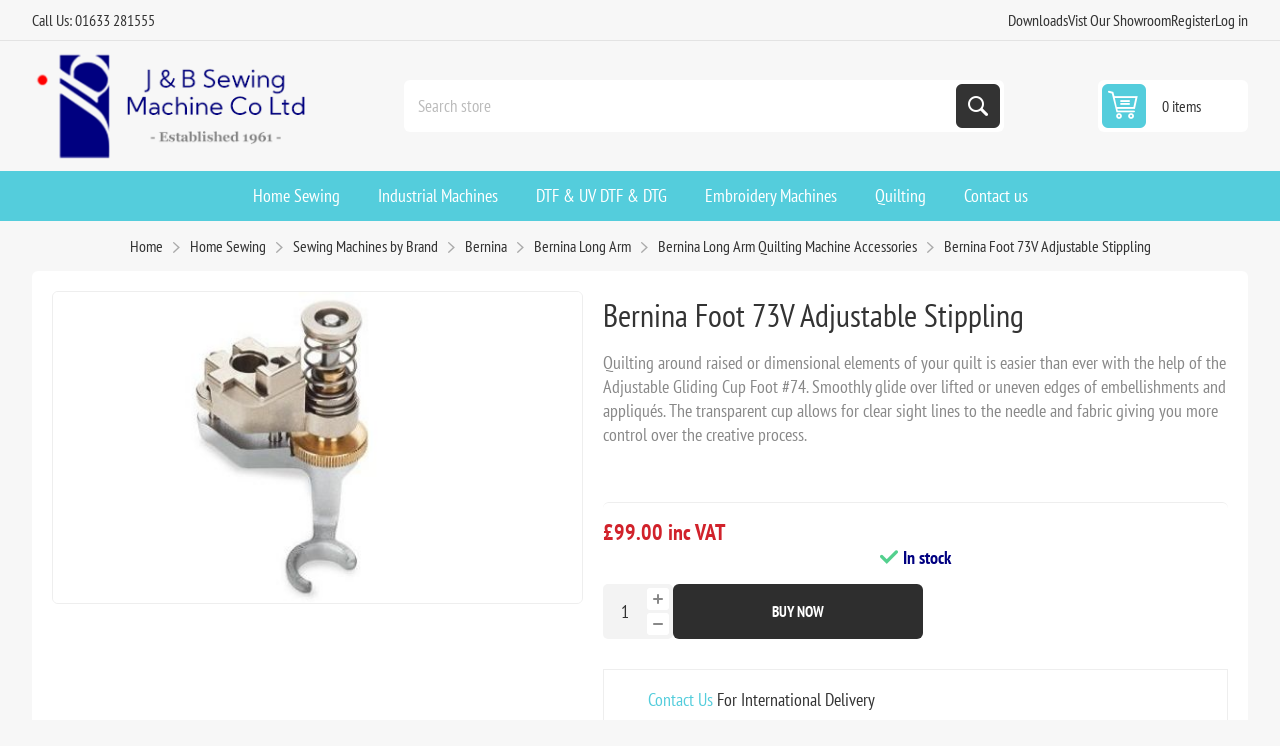

--- FILE ---
content_type: text/html; charset=utf-8
request_url: https://www.jbsewing.com/en/bernina-foot-73v-adjustable-stippling-2
body_size: 22576
content:
<!DOCTYPE html><html lang="en" dir="ltr" class="html-product-details-page"><head><title>bernina-foot-73v-adjustable-stippling-2</title><meta charset="UTF-8"><meta name="description" content="bernina-foot-73v-adjustable-stippling-2"><meta name="keywords" content="Printers,Domestic,Industrial,Garment,Printer,brother gtx,dtg,garment printing,sewing,embroidery,machines,domestic,overlockers,cover stitch,inks,consumables,pretreatment,cheap,price,uk"><meta name="generator" content="nopCommerce"><meta name="viewport" content="width=device-width, initial-scale=1.0, minimum-scale=1.0, maximum-scale=2.0"><link rel="preload" as="font" href="/Themes/Pioneer/Content/fonts/pioneer.woff" crossorigin><style>.product-tags-box{display:none}</style><meta name="google-site-verification" content="BMgMdIISrSM78Jc8hyT96pOYJBxU61p8VjuenNC2KGs"><meta property="og:type" content="product"><meta property="og:title" content="Bernina Foot 73V Adjustable Stippling"><meta property="og:description" content="bernina-foot-73v-adjustable-stippling-2"><meta property="og:image" content="https://www.jbsewing.com/images/thumbs/0010973_bernina-foot-73v-adjustable-stippling_550.jpeg"><meta property="og:image:url" content="https://www.jbsewing.com/images/thumbs/0010973_bernina-foot-73v-adjustable-stippling_550.jpeg"><meta property="og:url" content="https://www.jbsewing.com/en/bernina-foot-73v-adjustable-stippling-2"><meta property="og:site_name" content="J&amp;B Sewing Machines"><meta property="twitter:card" content="summary"><meta property="twitter:site" content="J&amp;B Sewing Machines"><meta property="twitter:title" content="Bernina Foot 73V Adjustable Stippling"><meta property="twitter:description" content="bernina-foot-73v-adjustable-stippling-2"><meta property="twitter:image" content="https://www.jbsewing.com/images/thumbs/0010973_bernina-foot-73v-adjustable-stippling_550.jpeg"><meta property="twitter:url" content="https://www.jbsewing.com/en/bernina-foot-73v-adjustable-stippling-2"><link rel="stylesheet" href="/css/azpr5emx-hppyup1fobsca.styles.css?v=S9pMTtW198YXyawoYmsai7W2KAY"><link rel="stylesheet" href="https://cdn.jsdelivr.net/npm/sweetalert2@11.7.3/dist/sweetalert2.min.css?v2"><style>.product-details-page .full-description{display:none}.product-details-page .ui-tabs .full-description{display:block}.product-details-page .tabhead-full-description{display:none}.product-details-page .product-specs-box{display:none}.product-details-page .ui-tabs .product-specs-box{display:block}.product-details-page .ui-tabs .product-specs-box .title{display:none}</style><script async src='https://www.googletagmanager.com/gtag/js?id=UA-59047582-1'></script><script>function gtag(){dataLayer.push(arguments)}window.dataLayer=window.dataLayer||[];gtag("js",new Date);gtag("config","UA-59047582-1")</script><link rel="canonical" href="https://www.jbsewing.com/en/bernina-foot-73v-adjustable-stippling-2"><link rel="apple-touch-icon" sizes="180x180" href="/icons/icons_0/apple-touch-icon.png"><link rel="icon" type="image/png" sizes="32x32" href="/icons/icons_0/favicon-32x32.png"><link rel="icon" type="image/png" sizes="192x192" href="/icons/icons_0/android-chrome-192x192.png"><link rel="icon" type="image/png" sizes="16x16" href="/icons/icons_0/favicon-16x16.png"><link rel="manifest" href="/icons/icons_0/site.webmanifest"><link rel="mask-icon" href="/icons/icons_0/safari-pinned-tab.svg" color="#5bbad5"><link rel="shortcut icon" href="/icons/icons_0/favicon.ico"><meta name="msapplication-TileColor" content="#2d89ef"><meta name="msapplication-TileImage" content="/icons/icons_0/mstile-144x144.png"><meta name="msapplication-config" content="/icons/icons_0/browserconfig.xml"><meta name="theme-color" content="#ffffff"><style>.depoError{display:none;color:#f00}.warningBnpl{display:none}</style><style>#myModal{z-index:999999!important;display:none}.modal-content{background-color:#fefefe;margin:3% auto;border-radius:10px;width:600px}</style><body class="product-details-page-body not-logged-in"><div id="myModal" class="modal"><div class="modal-content finance-calculator"><span class="close">&times;</span><h1 class="modal-heading">Finance Calculator</h1><div class="inputGroupPara"><label>Total Cash Price</label><div class="valueBlock priceBlock"><span class="symbol" style="color:#454545"></span> <span id="totalCashPrice" style="color:#454545"></span></div></div><div class="inputGroupPara"><label>Enter the amount you would like to deposit</label><div class="priceBlock"><span class="symbol"></span> <input class="afterInput requiredItem" type="number" name="deposit" id="deposit"></div><p class="depoError">You have to deposit 10% of the cash price.</div><div class="inputGroupPara"><label>Select a repayment term</label><div class="button-area"></div></div><div class="summary-section"><h3 class="summary-heading">Representative example</h3><div class="inputGroup"><label>Service Type</label><div class="valueBlock"><span id="serviceType"></span></div></div><div class="inputGroup"><label>Loan Amount</label><div class="valueBlock"><span class="symbol"></span> <span id="loanAmount"></span></div></div><p class="error2">This loan amount cannot be granted.<div class="inputGroup"><label>APR / rate of interest</label><div class="valueBlock"><span id="apr"></span> <span>%</span></div></div><div class="inputGroup" id="countArea"><label>Deferral Period (months)</label><div class="valueBlock"><span id="countdownPeriod"></span></div></div><div class="inputGroup"><label>Installment</label><div class="valueBlock"><span class="symbol"></span> <span id="instalment"></span></div></div><div class="inputGroup"><label>Deposit</label><div class="valueBlock"><span class="symbol"></span> <span id="depositTxt"></span></div></div><div class="inputGroup"><label>Total Amount Payable</label><div class="valueBlock"><span class="symbol"></span> <span id="amountPayable"></span></div></div><p class="warningBnpl"><b>Important:</b> Interest is calculated from the start of the agreement, which means interest will accrue during the holiday period.</div><button type="button" id="financeApplicationRequest">Submit</button></div></div><input name="__RequestVerificationToken" type="hidden" value="CfDJ8MWLfxVkq_RGrQxbsrfWh8Oludj9ZezJ0gerAcEsH-GP6L8Qf49VqUU2KbEaQsXlCv2bvxZZ5Dd1CmGkLC6983EyK1ppSIIPWEmMzZWtaS8rxpB5KhtxLyb_uuo4FexlxIQHTel_kFKZqFZ2ELhUsuk"><div class="ajax-loading-block-window" style="display:none"></div><div id="dialog-notifications-success" role="status" aria-live="polite" aria-atomic="true" title="Notification" style="display:none"></div><div id="dialog-notifications-error" role="alert" aria-live="assertive" aria-atomic="true" title="Error" style="display:none"></div><div id="dialog-notifications-warning" role="alert" aria-live="assertive" aria-atomic="true" title="Warning" style="display:none"></div><div id="bar-notification" class="bar-notification-container" role="status" aria-live="polite" aria-atomic="true" data-close="Close"></div><div class="master-wrapper-page"><div class="overlayOffCanvas"></div><div class="responsive-nav-wrapper"><div class="button menu-button"><span>Menu</span></div><div class="button personal-button"><span>Personal menu</span></div><div class="header-logo"><a href="/" class="logo"> <img alt="J&amp;B Sewing Machines" src="https://www.jbsewing.com/images/thumbs/0013414_0012935_J-B-logo.png"></a></div><div class="button search-button"><span>Search</span></div><div class="button cart-button"><a class="txt" href="/en/cart"> <span class="cart-qty">0</span> </a></div></div><div class="header"><div class="header-upper"><div class="admin-links-wrapper"><div class="promo-text"><span>Call Us: 01633 281555</span></div></div><div class="header-links-wrapper flyout-nav"><div class="nav-close close-links"><span>Close</span></div><div class="nav-panel"><div class="header-links"><ul><li><a href="/free-manual-download">Downloads</a><li><a href="/contactus">Vist Our Showroom</a><li><a href="/en/register?returnUrl=%2Fen%2Fbernina-foot-73v-adjustable-stippling-2" class="ico-register">Register</a><li><a href="/en/login?returnUrl=%2Fen%2Fbernina-foot-73v-adjustable-stippling-2" class="ico-login">Log in</a></ul></div></div></div></div><div class="header-lower"><div class="header-logo"><a href="/" class="logo"> <img alt="J&amp;B Sewing Machines" src="https://www.jbsewing.com/images/thumbs/0013414_0012935_J-B-logo.png"></a></div><div class="search-box store-search-box flyout-nav"><div class="nav-close close-search"><span>Close</span></div><div class="nav-panel"><form method="get" id="small-search-box-form" action="/en/search"><input type="text" class="search-box-text" id="small-searchterms" autocomplete="off" name="q" placeholder="Search store" aria-label="Search store"> <input type="hidden" class="instantSearchResourceElement" data-highlightfirstfoundelement="false" data-minkeywordlength="3" data-defaultproductsortoption="0" data-instantsearchurl="/en/instantSearchFor" data-searchpageurl="/en/search" data-searchinproductdescriptions="false" data-numberofvisibleproducts="5" data-noresultsresourcetext=" No data found."> <button type="submit" class="button-1 search-box-button">Search</button></form></div></div><div id="flyout-cart" class="header-cart"><div class="cart-link"><a href="/en/cart" class="ico-cart"> <span class="cart-qty">0 items</span> <span class="cart-total"></span> </a></div><div class="flyout-cart"><div class="mini-shopping-cart"><div class="count">You have no items in your shopping cart.</div></div></div></div></div></div><div class="header-menu flyout-nav"><div class="nav-close close-menu"><span>Close</span></div><div class="nav-panel regular"><ul class="mega-menu" data-isrtlenabled="false" data-enableclickfordropdown="false"><li class="has-sublist root-category"><a class="with-subcategories" href="/en/domestic-sewing"><span>Home Sewing</span></a><div class="plus-button"></div><div class="sublist-wrap"><ul class="sublist"><li class="back-button"><span>back</span><li><a class="lastLevelCategory" href="/en/sewing-machine-offers" title="Winter Offers"><span>Winter Offers</span></a><li><a class="lastLevelCategory" href="/en/secondhand-and-demonstration-machines" title="Secondhand and Demonstration Bargains"><span>Secondhand and Demonstration Bargains</span></a><li class="has-sublist"><a href="/en/sewing-machines-by-brand" title="Sewing Machines by Brand" class="with-subcategories"><span>Sewing Machines by Brand</span></a><div class="plus-button"></div><div class="sublist-wrap"><ul class="sublist"><li class="back-button"><span>back</span><li class="has-sublist"><a href="/en/bernina-3" title="Bernina" class="with-subcategories"><span>Bernina</span></a><div class="plus-button"></div><div class="sublist-wrap"><ul class="sublist"><li class="back-button"><span>back</span><li><a class="lastLevelCategory" href="/en/bernina-sewing-machines-swiss-engineered-quality-j-b-sewing" title="Bernina Sewing Machines"><span>Bernina Sewing Machines</span></a><li><a class="lastLevelCategory" href="/en/sewing-and-embroidery-machines-3" title="Sewing and Embroidery Machines"><span>Sewing and Embroidery Machines</span></a><li><a class="lastLevelCategory" href="/en/embroidery-only-machines-3" title="Embroidery Only Machines"><span>Embroidery Only Machines</span></a><li><a class="lastLevelCategory" href="/en/overlockers-and-coverstitch-machines" title="Overlockers and Coverstitch Machines"><span>Overlockers and Coverstitch Machines</span></a><li class="has-sublist"><a href="/en/bernina-long-arm-quilting-machines" title="Bernina Long Arm" class="with-subcategories"><span>Bernina Long Arm</span></a><div class="plus-button"></div><div class="sublist-wrap"><ul class="sublist"><li class="back-button"><span>back</span><li class="has-sublist"><a href="/en/bernina-long-arm-quilting-machines-3" title="Bernina Long Arm Quilting" class="with-subcategories"><span>Bernina Long Arm Quilting</span></a><div class="plus-button"></div><div class="sublist-wrap"><ul class="sublist"><li class="back-button"><span>back</span><li><a class="lastLevelCategory" href="/en/bernina-hoop-frame-2" title="Bernina Hoop Frame"><span>Bernina Hoop Frame</span></a><li><a class="lastLevelCategory" href="/en/bernina-q16-2" title="Bernina Q16 and Q16 PLUS"><span>Bernina Q16 and Q16 PLUS</span></a><li><a class="lastLevelCategory" href="/en/bernina-q20-2" title="Bernina Q20"><span>Bernina Q20</span></a><li><a class="lastLevelCategory" href="/en/bernina-q24-2" title="Bernina Q24"><span>Bernina Q24</span></a></ul></div><li><a class="lastLevelCategory" href="/en/bernina-long-arm-quilting-machine-accessories-2" title="Bernina Long Arm Quilting Machine Accessories"><span>Bernina Long Arm Quilting Machine Accessories</span></a></ul></div><li class="has-sublist"><a href="/en/bernina-accessories" title="Bernina Accessories" class="with-subcategories"><span>Bernina Accessories</span></a><div class="plus-button"></div><div class="sublist-wrap"><ul class="sublist"><li class="back-button"><span>back</span><li><a class="lastLevelCategory" href="/en/bernina-embroidery-hoops" title="Bernina Embroidery Machine Accessories"><span>Bernina Embroidery Machine Accessories</span></a><li><a class="lastLevelCategory" href="/en/bernina-patchwork-and-quilting-feet" title="Bernina Patchwork and Quilting Feet"><span>Bernina Patchwork and Quilting Feet</span></a><li><a class="lastLevelCategory" href="/en/bernina-decorative-feet" title="Bernina Decorative Feet"><span>Bernina Decorative Feet</span></a><li><a class="lastLevelCategory" href="/en/bernina-dressmaking-feet" title="Bernina Dressmaking Feet"><span>Bernina Dressmaking Feet</span></a><li><a class="lastLevelCategory" href="/en/bernina-overlocker-feet" title="Bernina Overlocker Feet and Accessories"><span>Bernina Overlocker Feet and Accessories</span></a><li><a class="lastLevelCategory" href="/en/bernina-cases-and-bags" title="Bernina Cases and Bags"><span>Bernina Cases and Bags</span></a><li><a class="lastLevelCategory" href="/en/bernina-books" title="Bernina Books"><span>Bernina Books</span></a><li><a class="lastLevelCategory" href="/en/bernina-extension-tables" title="Bernina Extension Tables"><span>Bernina Extension Tables</span></a><li><a class="lastLevelCategory" href="/en/bernina-bobbin-cases" title="Bernina Bobbins and Bobbin Cases "><span>Bernina Bobbins and Bobbin Cases </span></a><li><a class="lastLevelCategory" href="/en/bernina-courses" title="Bernina Courses"><span>Bernina Courses</span></a><li><a class="lastLevelCategory" href="/en/bernina-miscellaneous-parts" title="Bernina Miscellaneous Parts"><span>Bernina Miscellaneous Parts</span></a></ul></div></ul></div><li class="has-sublist"><a href="/en/brother-sewing-machines-3" title="Brother " class="with-subcategories"><span>Brother </span></a><div class="plus-button"></div><div class="sublist-wrap"><ul class="sublist"><li class="back-button"><span>back</span><li><a class="lastLevelCategory" href="/en/brother-sewing-machines-4" title="Sewing Machines"><span>Sewing Machines</span></a><li><a class="lastLevelCategory" href="/en/brother-sewing-and-embroidery-machines" title="Sewing and Embroidery Machines"><span>Sewing and Embroidery Machines</span></a><li><a class="lastLevelCategory" href="/en/embroidery-only-machines" title="Embroidery Only Machines"><span>Embroidery Only Machines</span></a><li><a class="lastLevelCategory" href="/en/overlockers-and-coverstitch-machines-4" title="Overlockers and Coverstitch Machines"><span>Overlockers and Coverstitch Machines</span></a><li class="has-sublist"><a href="/en/brother-scanncut-machines" title="Brother Scan N cut " class="with-subcategories"><span>Brother Scan N cut </span></a><div class="plus-button"></div><div class="sublist-wrap"><ul class="sublist"><li class="back-button"><span>back</span><li><a class="lastLevelCategory" href="/en/brother-scan-n-cut-accessories" title="Scan N Cut Accessories"><span>Scan N Cut Accessories</span></a></ul></div><li class="has-sublist"><a href="/en/accessories-for-brother-sewing-machines" title="Accessories " class="with-subcategories"><span>Accessories </span></a><div class="plus-button"></div><div class="sublist-wrap"><ul class="sublist"><li class="back-button"><span>back</span><li class="has-sublist"><a href="/en/sewing-machine-accessories-2" title="Sewing Machine Feet" class="with-subcategories"><span>Sewing Machine Feet</span></a><div class="plus-button"></div><div class="sublist-wrap"><ul class="sublist"><li class="back-button"><span>back</span><li><a class="lastLevelCategory" href="/en/quilting-feet-2" title="Quilting Feet"><span>Quilting Feet</span></a><li><a class="lastLevelCategory" href="/en/dressmaking-feet" title="Dressmaking Feet"><span>Dressmaking Feet</span></a><li><a class="lastLevelCategory" href="/en/decorative-and-crafting-feet" title="Decorative and Crafting Feet"><span>Decorative and Crafting Feet</span></a></ul></div><li><a class="lastLevelCategory" href="/en/brother-overlock-feet-2" title="Brother Overlock Feet"><span>Brother Overlock Feet</span></a><li class="has-sublist"><a href="/en/brother-embroidery-accessories-2" title="Brother Embroidery Accessories" class="with-subcategories"><span>Brother Embroidery Accessories</span></a><div class="plus-button"></div><div class="sublist-wrap"><ul class="sublist"><li class="back-button"><span>back</span><li><a class="lastLevelCategory" href="/en/brother-embroidery-hoops-2" title="Brother Embroidery Hoops"><span>Brother Embroidery Hoops</span></a><li><a class="lastLevelCategory" href="/en/innovis-xj1-xe1-series-accessories" title="Innovis XJ1 &amp; XE1 Series"><span>Innovis XJ1 &amp; XE1 Series</span></a><li><a class="lastLevelCategory" href="/en/brother-v-series-accessories" title="V Series"><span>V Series</span></a><li><a class="lastLevelCategory" href="/en/vr-accessories" title="VR Accessories"><span>VR Accessories</span></a><li class="has-sublist"><a href="/en/brother-embroidery-thread" title="Brother Embroidery Thread" class="with-subcategories"><span>Brother Embroidery Thread</span></a><div class="plus-button"></div><div class="sublist-wrap"><ul class="sublist"><li class="back-button"><span>back</span><li><a class="lastLevelCategory" href="/en/satin-embroidery-thread" title="Satin Embroidery Thread"><span>Satin Embroidery Thread</span></a><li><a class="lastLevelCategory" href="/en/metallic-embroidery-thread" title="Metallic Embroidery Thread"><span>Metallic Embroidery Thread</span></a><li><a class="lastLevelCategory" href="/en/country-embroidery-thread" title="Country Embroidery Thread"><span>Country Embroidery Thread</span></a></ul></div></ul></div><li><a class="lastLevelCategory" href="/en/carry-cases-and-trolley-bags" title="Carry Cases and Trolley Bags"><span>Carry Cases and Trolley Bags</span></a><li><a class="lastLevelCategory" href="/en/quilting-kits-and-extension-tables" title="Quilting Kits and Extension Tables"><span>Quilting Kits and Extension Tables</span></a><li><a class="lastLevelCategory" href="/en/brother-bobbins-2" title="Brother Bobbins"><span>Brother Bobbins</span></a><li><a class="lastLevelCategory" href="/en/bobbin-cases" title="Bobbin Cases and needle plates"><span>Bobbin Cases and needle plates</span></a><li><a class="lastLevelCategory" href="/en/brother-needle-threaders" title="Brother Needle Threaders"><span>Brother Needle Threaders</span></a><li><a class="lastLevelCategory" href="/en/power-cables-and-foot-controls" title="Power Cables and Foot Controls "><span>Power Cables and Foot Controls </span></a></ul></div><li><a class="lastLevelCategory" href="/en/embroidery-software-3" title="Embroidery Software"><span>Embroidery Software</span></a></ul></div><li class="has-sublist"><a href="/en/janome-sewing-machines-2" title="Janome" class="with-subcategories"><span>Janome</span></a><div class="plus-button"></div><div class="sublist-wrap"><ul class="sublist"><li class="back-button"><span>back</span><li><a class="lastLevelCategory" href="/en/janome-sewing-machines-3" title="Sewing Machines"><span>Sewing Machines</span></a><li><a class="lastLevelCategory" href="/en/janome-sewing-and-embroidery-machines" title="Sewing and Embroidery Machines"><span>Sewing and Embroidery Machines</span></a><li><a class="lastLevelCategory" href="/en/embroidery-only-machines-2" title="Embroidery Only Machines"><span>Embroidery Only Machines</span></a><li><a class="lastLevelCategory" href="/en/overlockers-and-coverstitch-machines-5" title="Overlockers and Coverstitch Machines"><span>Overlockers and Coverstitch Machines</span></a><li class="has-sublist"><a href="/en/janome-accessories" title="Janome Accessories" class="with-subcategories"><span>Janome Accessories</span></a><div class="plus-button"></div><div class="sublist-wrap"><ul class="sublist"><li class="back-button"><span>back</span><li><a class="lastLevelCategory" href="/en/janome-presser-feet" title="Janome Presser Feet"><span>Janome Presser Feet</span></a><li><a class="lastLevelCategory" href="/en/janome-attachments-accessories" title="Janome Attachments &amp; Accessories"><span>Janome Attachments &amp; Accessories</span></a><li><a class="lastLevelCategory" href="/en/janome-even-feed-feetwalking-feet" title="Janome Even Feed Feet and Walking Feet"><span>Janome Even Feed Feet and Walking Feet</span></a><li><a class="lastLevelCategory" href="/en/janome-overlock-accessories" title="Janome Overlock Accessories"><span>Janome Overlock Accessories</span></a></ul></div></ul></div><li class="has-sublist"><a href="/en/pfaff-domestic-sewing-machines" title="Pfaff" class="with-subcategories"><span>Pfaff</span></a><div class="plus-button"></div><div class="sublist-wrap"><ul class="sublist"><li class="back-button"><span>back</span><li><a class="lastLevelCategory" href="/en/pfaff-sewing-machines" title="Sewing Machines"><span>Sewing Machines</span></a><li><a class="lastLevelCategory" href="/en/sewing-and-embroidery-machines-5" title="Sewing and Embroidery Machines"><span>Sewing and Embroidery Machines</span></a><li><a class="lastLevelCategory" href="/en/pfaff-overlockers" title="Overlockers"><span>Overlockers</span></a><li class="has-sublist"><a href="/en/accessories-5" title="Accessories " class="with-subcategories"><span>Accessories </span></a><div class="plus-button"></div><div class="sublist-wrap"><ul class="sublist"><li class="back-button"><span>back</span><li><a class="lastLevelCategory" href="/en/bobbins-3" title="Bobbins"><span>Bobbins</span></a><li><a class="lastLevelCategory" href="/en/extension-tables-3" title="Extension Tables"><span>Extension Tables</span></a></ul></div></ul></div><li class="has-sublist"><a href="/en/babylock-2" title="Babylock" class="with-subcategories"><span>Babylock</span></a><div class="plus-button"></div><div class="sublist-wrap"><ul class="sublist"><li class="back-button"><span>back</span><li><a class="lastLevelCategory" href="/en/babylock-overlocker-and-coverstitch-machines" title="Overlockers and Coverstitch Machines"><span>Overlockers and Coverstitch Machines</span></a><li><a class="lastLevelCategory" href="/en/babylock-sashiko" title="Babylock Sashiko"><span>Babylock Sashiko</span></a><li class="has-sublist"><a href="/en/baby-lock-accessories" title="Babylock Accessories" class="with-subcategories"><span>Babylock Accessories</span></a><div class="plus-button"></div><div class="sublist-wrap"><ul class="sublist"><li class="back-button"><span>back</span><li><a class="lastLevelCategory" href="/en/overlocker-accessories-3" title="Overlocker Accessories"><span>Overlocker Accessories</span></a><li><a class="lastLevelCategory" href="/en/coverstitch-accessories" title="Coverstitch Accessories"><span>Coverstitch Accessories</span></a><li><a class="lastLevelCategory" href="/en/coverlock-accessories" title="Coverlock Accessories"><span>Coverlock Accessories</span></a><li><a class="lastLevelCategory" href="/en/primo-accessories" title="Primo Accessories"><span>Primo Accessories</span></a></ul></div></ul></div><li class="has-sublist"><a href="/en/bernette-sewing-machines" title="Bernette" class="with-subcategories"><span>Bernette</span></a><div class="plus-button"></div><div class="sublist-wrap"><ul class="sublist"><li class="back-button"><span>back</span><li><a class="lastLevelCategory" href="/en/sewing-machines-9" title="Sewing Machines"><span>Sewing Machines</span></a><li><a class="lastLevelCategory" href="/en/embroidery-only-machines-5" title="Embroidery Only Machines"><span>Embroidery Only Machines</span></a><li><a class="lastLevelCategory" href="/en/sewing-and-embroidery-machines-6" title="Sewing and Embroidery Machines"><span>Sewing and Embroidery Machines</span></a><li><a class="lastLevelCategory" href="/en/overlockers-and-coverstitch-machines-6" title="Overlockers and Coverstitch Machines"><span>Overlockers and Coverstitch Machines</span></a><li><a class="lastLevelCategory" href="/en/accessories-7" title="Accessories"><span>Accessories</span></a></ul></div><li class="has-sublist"><a href="/en/singer-2" title="Singer" class="with-subcategories"><span>Singer</span></a><div class="plus-button"></div><div class="sublist-wrap"><ul class="sublist"><li class="back-button"><span>back</span><li><a class="lastLevelCategory" href="/en/sewing-machines-6" title="Sewing Machines"><span>Sewing Machines</span></a></ul></div></ul></div><li class="has-sublist"><a href="/en/sewing-machine-by-type" title="Sewing Machine by Type" class="with-subcategories"><span>Sewing Machine by Type</span></a><div class="plus-button"></div><div class="sublist-wrap"><ul class="sublist"><li class="back-button"><span>back</span><li><a class="lastLevelCategory" href="/en/mechanical-sewing-machines" title="Mechanical Sewing Machines"><span>Mechanical Sewing Machines</span></a><li><a class="lastLevelCategory" href="/en/computerised-sewing-machines" title="Computerised Sewing Machines"><span>Computerised Sewing Machines</span></a><li><a class="lastLevelCategory" href="/en/mid-arm-sewing-machines" title="Mid Arm Sewing Machines"><span>Mid Arm Sewing Machines</span></a><li><a class="lastLevelCategory" href="/en/long-arm-sewing-machines" title="Long Arm Sewing Machines"><span>Long Arm Sewing Machines</span></a><li><a class="lastLevelCategory" href="/en/straight-stitch-only-machines" title="Straight Stitch Only Machines"><span>Straight Stitch Only Machines</span></a><li><a class="lastLevelCategory" href="/en/combined-sewing-and-embroidery-machines" title="Combined Sewing and Embroidery Machines"><span>Combined Sewing and Embroidery Machines</span></a><li><a class="lastLevelCategory" href="/en/embroidery-only-machines-6" title="Embroidery Only Machines"><span>Embroidery Only Machines</span></a><li><a class="lastLevelCategory" href="/en/overlockers-and-coverstitch-machines-7" title="Overlockers and Coverstitch Machines"><span>Overlockers and Coverstitch Machines</span></a><li><a class="lastLevelCategory" href="/en/quilting-machines" title="Quilting Machines"><span>Quilting Machines</span></a></ul></div><li><a class="lastLevelCategory" href="/en/find-the-perfect-quilting-frame-machine-grace-products-uk" title="Quilting"><span>Quilting</span></a><li><a class="lastLevelCategory" href="/en/embroidery-software" title="Embroidery Software"><span>Embroidery Software</span></a><li class="has-sublist"><a href="/en/horn-sewing-cabinets" title="Horn Sewing Cabinets" class="with-subcategories"><span>Horn Sewing Cabinets</span></a><div class="plus-button"></div><div class="sublist-wrap"><ul class="sublist"><li class="back-button"><span>back</span><li><a class="lastLevelCategory" href="/en/fully-assembled-sewing-centres" title="Fully Assembled Sewing Centres"><span>Fully Assembled Sewing Centres</span></a><li><a class="lastLevelCategory" href="/en/separate-storage-units" title="Separate Storage Units"><span>Separate Storage Units</span></a><li><a class="lastLevelCategory" href="/en/craft-tables" title="Craft Tables"><span>Craft Tables</span></a><li><a class="lastLevelCategory" href="/en/horn-self-assembly-units" title="Horn Self Assembly Units"><span>Horn Self Assembly Units</span></a><li><a class="lastLevelCategory" href="/en/seating" title="Seating"><span>Seating</span></a><li><a class="lastLevelCategory" href="/en/accessories-6" title="Accessories"><span>Accessories</span></a></ul></div><li class="has-sublist"><a href="/en/fabrics" title="Fabrics and Haberdashery" class="with-subcategories"><span>Fabrics and Haberdashery</span></a><div class="plus-button"></div><div class="sublist-wrap"><ul class="sublist"><li class="back-button"><span>back</span><li class="has-sublist"><a href="/en/haberdashery" title="Haberdashery" class="with-subcategories"><span>Haberdashery</span></a><div class="plus-button"></div><div class="sublist-wrap"><ul class="sublist"><li class="back-button"><span>back</span><li class="has-sublist"><a href="/en/sewing-threads" title="Sewing threads" class="with-subcategories"><span>Sewing threads</span></a><div class="plus-button"></div><div class="sublist-wrap"><ul class="sublist"><li class="back-button"><span>back</span><li><a class="lastLevelCategory" href="/en/gutermann-sew-all-polyester-thread" title="Gutermann Sew All Polyester Thread"><span>Gutermann Sew All Polyester Thread</span></a><li><a class="lastLevelCategory" href="/en/aurifil-thread-100-cotton" title="Aurifil Thread 100% Cotton"><span>Aurifil Thread 100% Cotton</span></a><li><a class="lastLevelCategory" href="/en/coats-astra-thread-2" title="Coats Astra Thread"><span>Coats Astra Thread</span></a></ul></div><li class="has-sublist"><a href="/en/needles-3" title="Needles" class="with-subcategories"><span>Needles</span></a><div class="plus-button"></div><div class="sublist-wrap"><ul class="sublist"><li class="back-button"><span>back</span><li><a class="lastLevelCategory" href="/en/sewing-machine-needles" title="Sewing Machine Needles"><span>Sewing Machine Needles</span></a><li><a class="lastLevelCategory" href="/en/hand-sewing-needles-2" title="Hand Sewing Needles"><span>Hand Sewing Needles</span></a></ul></div><li><a class="lastLevelCategory" href="/en/stabilizer" title="Stabilizer"><span>Stabilizer</span></a><li><a class="lastLevelCategory" href="/en/zips-2" title="Zips"><span>Zips</span></a><li><a class="lastLevelCategory" href="/en/pins-and-pin-cushions" title="Pins and Pin Cushions"><span>Pins and Pin Cushions</span></a><li><a class="lastLevelCategory" href="/en/elastic" title="Elastic and Cord"><span>Elastic and Cord</span></a><li><a class="lastLevelCategory" href="/en/fasteners-and-buttons" title="Fasteners and Buttons"><span>Fasteners and Buttons</span></a><li><a class="lastLevelCategory" href="/en/books" title="Books"><span>Books</span></a><li><a class="lastLevelCategory" href="/en/miscellaneous" title="Miscellaneous"><span>Miscellaneous</span></a><li><a class="lastLevelCategory" href="/en/scissors" title="Scissors"><span>Scissors</span></a></ul></div><li class="has-sublist"><a href="/en/fabrics-new" title="Fabric" class="with-subcategories"><span>Fabric</span></a><div class="plus-button"></div><div class="sublist-wrap"><ul class="sublist"><li class="back-button"><span>back</span><li><a class="lastLevelCategory" href="/en/makower-spectrum-100-cotton" title="Makower Spectrum "><span>Makower Spectrum </span></a><li><a class="lastLevelCategory" href="/en/makower-spraytime" title="Makower Spraytime "><span>Makower Spraytime </span></a><li><a class="lastLevelCategory" href="/en/lewis-and-irene-dreams" title="Lewis and Irene - Dreams"><span>Lewis and Irene - Dreams</span></a><li><a class="lastLevelCategory" href="/en/christmas-cotton-fabric" title="100% Cotton - Christmas"><span>100% Cotton - Christmas</span></a><li><a class="lastLevelCategory" href="/en/branded-fabrics" title="Branded Fabrics"><span>Branded Fabrics</span></a><li><a class="lastLevelCategory" href="/en/lewis-and-irene-bumbleberries" title="Lewis and Irene Bumbleberries"><span>Lewis and Irene Bumbleberries</span></a><li><a class="lastLevelCategory" href="/en/lewis-irene-fabric" title="Lewis &amp; Irene"><span>Lewis &amp; Irene</span></a></ul></div><li><a class="lastLevelCategory" href="/en/wadding" title="Wadding"><span>Wadding</span></a></ul></div><li><a class="lastLevelCategory" href="/en/training-courses-2" title="Sewing  Courses"><span>Sewing Courses</span></a></ul></div><li class="has-sublist root-category"><a class="with-subcategories" href="/en/industrial-sewing-machines-uk"><span>Industrial Machines</span></a><div class="plus-button"></div><div class="sublist-wrap"><ul class="sublist"><li class="back-button"><span>back</span><li class="has-sublist"><a href="/en/explore-industrial-sewing-machines-by-top-manufacturers-uk" title="Explore Industrial Sewing Machines by Top Manufacturers UK" class="with-subcategories"><span>Explore Industrial Sewing Machines by Top Manufacturers UK</span></a><div class="plus-button"></div><div class="sublist-wrap"><ul class="sublist"><li class="back-button"><span>back</span><li class="has-sublist"><a href="/en/jack-industrial-sewing-machines-4" title="Jack Industrial Sewing Machines" class="with-subcategories"><span>Jack Industrial Sewing Machines</span></a><div class="plus-button"></div><div class="sublist-wrap"><ul class="sublist"><li class="back-button"><span>back</span><li><a class="lastLevelCategory" href="/en/jack-lockstitch-machines" title="Jack Lockstitch Machines"><span>Jack Lockstitch Machines</span></a><li><a class="lastLevelCategory" href="/en/jack-overlock-machines" title="Jack Overlock Machines"><span>Jack Overlock Machines</span></a><li><a class="lastLevelCategory" href="/en/jack-coverseam-machines" title="Jack Coverseam Machines"><span>Jack Coverseam Machines</span></a></ul></div><li><a class="lastLevelCategory" href="/en/pegasus-sewing-machine-best-uk-prices" title="Pegasus Industrial Sewing Machines"><span>Pegasus Industrial Sewing Machines</span></a><li><a class="lastLevelCategory" href="/en/typical-sewing-machines-best-uk-prices" title="Typical Industrial Sewing Machines"><span>Typical Industrial Sewing Machines</span></a><li><a class="lastLevelCategory" href="/en/yamato-sewing-machines-best-uk-prices" title="Yamato Industrial Sewing Machines"><span>Yamato Industrial Sewing Machines</span></a></ul></div><li class="has-sublist"><a href="/en/explore-industrial-sewing-machines-by-top-models-uk" title="Explore Industrial Sewing Machines by Top Models UK" class="with-subcategories"><span>Explore Industrial Sewing Machines by Top Models UK</span></a><div class="plus-button"></div><div class="sublist-wrap"><ul class="sublist"><li class="back-button"><span>back</span><li><a class="lastLevelCategory" href="/en/embroidery-machines-5" title="Embroidery Machines"><span>Embroidery Machines</span></a><li><a class="lastLevelCategory" href="/en/single-needle-lockstitch" title="Single Needle Lockstitch"><span>Single Needle Lockstitch</span></a><li><a class="lastLevelCategory" href="/en/sewing-pattern-machines" title="Pattern Sewing Machines"><span>Pattern Sewing Machines</span></a><li><a class="lastLevelCategory" href="/en/heavy-duty-machines" title="Heavy Duty Machines"><span>Heavy Duty Machines</span></a><li><a class="lastLevelCategory" href="/en/overlock-machines" title="Overlock Machines"><span>Overlock Machines</span></a><li><a class="lastLevelCategory" href="/en/chainstitch-machines" title="Chainstitch Machines"><span>Chainstitch Machines</span></a><li><a class="lastLevelCategory" href="/en/cycle-machines" title="Cycle machines"><span>Cycle machines</span></a><li><a class="lastLevelCategory" href="/en/twin-needle-lockstitch" title="Twin Needle Lockstitch"><span>Twin Needle Lockstitch</span></a></ul></div><li><a class="lastLevelCategory" href="/en/used-industrial-sewing-machines-uk" title="Used Industrial Sewing Machines UK"><span>Used Industrial Sewing Machines UK</span></a><li><a class="lastLevelCategory" href="/en/sewing-machine-service-uk" title="Industrial Sewing Machine Service &amp; Support – UK Experts"><span>Industrial Sewing Machine Service &amp; Support &#x2013; UK Experts</span></a><li class="has-sublist"><a href="/en/industrial-pressing-equipment" title="Industrial Pressing Equipment" class="with-subcategories"><span>Industrial Pressing Equipment</span></a><div class="plus-button"></div><div class="sublist-wrap"><ul class="sublist"><li class="back-button"><span>back</span><li><a class="lastLevelCategory" href="/en/steam-boilers" title="Steam Boilers"><span>Steam Boilers</span></a><li><a class="lastLevelCategory" href="/en/pressing-tables" title="Pressing Tables"><span>Pressing Tables</span></a></ul></div><li class="has-sublist"><a href="/en/industrial-sewing-machines-spares-accessories" title="Industrial Sewing Machines Spares &amp; Accessories" class="with-subcategories"><span>Industrial Sewing Machines Spares &amp; Accessories</span></a><div class="plus-button"></div><div class="sublist-wrap"><ul class="sublist"><li class="back-button"><span>back</span><li><a class="lastLevelCategory" href="/en/industrial-needles-best-uk-prices" title="Industrial Needles UK"><span>Industrial Needles UK</span></a><li><a class="lastLevelCategory" href="/en/industrial-bobbins-best-europe-prices" title="Industrial Bobbins"><span>Industrial Bobbins</span></a><li><a class="lastLevelCategory" href="/en/bobbin-case-2" title="Industrial Bobbin Case"><span>Industrial Bobbin Case</span></a><li><a class="lastLevelCategory" href="/en/presser-feet" title="Presser Feet"><span>Presser Feet</span></a><li><a class="lastLevelCategory" href="/en/sewing-feed-plate-best-uk-prices" title="Feeds and Plates"><span>Feeds and Plates</span></a><li><a class="lastLevelCategory" href="/en/ancillary-spare-parts" title="Industrial Sewing Machine Ancillary Spare Parts UK"><span>Industrial Sewing Machine Ancillary Spare Parts UK</span></a></ul></div></ul></div><li class="has-sublist root-category"><a class="with-subcategories" href="/en/dtf-uv-dtf-dtg-printing-uk"><span>DTF &amp; UV DTF &amp; DTG</span></a><div class="plus-button"></div><div class="sublist-wrap"><ul class="sublist"><li class="back-button"><span>back</span><li><a class="lastLevelCategory" href="/en/dtf-printers-uk" title="DTF Printers UK"><span>DTF Printers UK</span></a><li><a class="lastLevelCategory" href="/en/audley-uv-dtf-printers-uk" title="UV DTF  PRINTERS UK"><span>UV DTF PRINTERS UK</span></a><li><a class="lastLevelCategory" href="/en/dtf-ink-dtf-films-consumables" title="DTF Ink &amp; PET Film Rolls – Premium DTF Consumables UK"><span>DTF Ink &amp; PET Film Rolls &#x2013; Premium DTF Consumables UK</span></a><li><a class="lastLevelCategory" href="/en/uv-dtf-inks-and-consumables" title="UV INKS  &amp; UV DTF FILM &amp;  UV PAPER"><span>UV INKS &amp; UV DTF FILM &amp; UV PAPER</span></a><li class="has-sublist"><a href="/en/dtg-dye-sub-inks-and-consumables" title="DTG  &amp;  Dye sub Inks and Consumables" class="with-subcategories"><span>DTG &amp; Dye sub Inks and Consumables</span></a><div class="plus-button"></div><div class="sublist-wrap"><ul class="sublist"><li class="back-button"><span>back</span><li><a class="lastLevelCategory" href="/en/f2200-ultrachrome-dg2-inks" title="Epson F 2200 DTG Inks and Consumables"><span>Epson F 2200 DTG Inks and Consumables</span></a><li><a class="lastLevelCategory" href="/en/brother-gtx-dtg-inks-and-consumables" title="Brother  GTX DTG  Inks  and Consumables"><span>Brother GTX DTG Inks and Consumables</span></a><li><a class="lastLevelCategory" href="/en/brother-gt-3-dtg-ink-cartridges-and-consumables" title="Brother GT-3 DTG Ink Cartridges and Consumables"><span>Brother GT-3 DTG Ink Cartridges and Consumables</span></a><li><a class="lastLevelCategory" href="/en/epson-f500-dye-sublimation-inks-and-consumables-2" title=" Dye sublimation inks and consumables for Epson F-500 &amp; F-100"><span> Dye sublimation inks and consumables for Epson F-500 &amp; F-100</span></a></ul></div><li><a class="lastLevelCategory" href="/en/audley-shaker-for-epson-dtf-g6000-printer-2" title="Shaker for Epson SC-G6000 DTF  Printer"><span>Shaker for Epson SC-G6000 DTF Printer</span></a><li><a class="lastLevelCategory" href="/en/brother-gtxpro-bulk-ink" title="Brother GTXpro Bulk Ink"><span>Brother GTXpro Bulk Ink</span></a><li><a class="lastLevelCategory" href="/en/new-dye-sublimation-printers" title="Dye Sublimation printers"><span>Dye Sublimation printers</span></a><li><a class="lastLevelCategory" href="/en/pre-treatment-machines" title="Pre-treatment Machines"><span>Pre-treatment Machines</span></a><li class="has-sublist"><a href="/en/image-armor-pretreatment" title="Image Armor Products" class="with-subcategories"><span>Image Armor Products</span></a><div class="plus-button"></div><div class="sublist-wrap"><ul class="sublist"><li class="back-button"><span>back</span><li><a class="lastLevelCategory" href="/en/image-armor-platinum-in-stock" title="Image Armor Platinum Pre-treatment"><span>Image Armor Platinum Pre-treatment</span></a><li><a class="lastLevelCategory" href="/en/image-armor-light-shirt-formula-2" title="Image Armor Light Pre-treatment"><span>Image Armor Light Pre-treatment</span></a><li><a class="lastLevelCategory" href="/en/image-armor-titanium-pre-treatment" title="Image Armor Titanium Pre-treatment"><span>Image Armor Titanium Pre-treatment</span></a></ul></div></ul></div><li class="has-sublist root-category"><a class="with-subcategories" href="/en/embroidery-machines-3"><span>Embroidery Machines</span></a><div class="plus-button"></div><div class="sublist-wrap"><ul class="sublist"><li class="back-button"><span>back</span><li class="has-sublist"><a href="/en/brother-pr-embroidery-machines" title="Brother PR Embroidery Machines" class="with-subcategories"><span>Brother PR Embroidery Machines</span></a><div class="plus-button"></div><div class="sublist-wrap"><ul class="sublist"><li class="back-button"><span>back</span><li><a class="lastLevelCategory" href="/en/pr1060w-embroidery-machine" title="Brother PR1060W Embroidery machine"><span>Brother PR1060W Embroidery machine</span></a><li><a class="lastLevelCategory" href="/en/brother-pr680-2" title="Brother PR680 Embroidery Machine"><span>Brother PR680 Embroidery Machine</span></a></ul></div><li><a class="lastLevelCategory" href="/en/embroidery-machines-2" title="Embroidery Machines"><span>Embroidery Machines</span></a><li><a class="lastLevelCategory" href="/en/embroidery-software-2" title="Embroidery Software"><span>Embroidery Software</span></a><li><a class="lastLevelCategory" href="/en/pre-owned-brother-pr-machines" title="Pre Owned  and display Brother PR Machines"><span>Pre Owned and display Brother PR Machines</span></a><li class="has-sublist"><a href="/en/embroidery-machine-accessories-2" title="Embroidery Machine Accessories" class="with-subcategories"><span>Embroidery Machine Accessories</span></a><div class="plus-button"></div><div class="sublist-wrap"><ul class="sublist"><li class="back-button"><span>back</span><li class="has-sublist"><a href="/en/brother-embroidery-accessories" title="Brother Embroidery Accessories" class="with-subcategories"><span>Brother Embroidery Accessories</span></a><div class="plus-button"></div><div class="sublist-wrap"><ul class="sublist"><li class="back-button"><span>back</span><li><a class="lastLevelCategory" href="/en/embroidery-thread" title="Kingstar Embroidery Thread"><span>Kingstar Embroidery Thread</span></a><li><a class="lastLevelCategory" href="/en/bobbin-thread-2" title="Bobbin Thread"><span>Bobbin Thread</span></a><li><a class="lastLevelCategory" href="/en/embroidery-thread-box-sets-2" title="Embroidery Thread Box Sets"><span>Embroidery Thread Box Sets</span></a><li><a class="lastLevelCategory" href="/en/brother-embroidery-hoops" title="Brother Embroidery Hoops"><span>Brother Embroidery Hoops</span></a><li><a class="lastLevelCategory" href="/en/brother-upgrade-kits" title="Brother Upgrade Kits"><span>Brother Upgrade Kits</span></a><li><a class="lastLevelCategory" href="/en/embroidery-backing-3" title="Embroidery Backing"><span>Embroidery Backing</span></a></ul></div><li class="has-sublist"><a href="/en/pr-accessories" title="Brother PR Accessories" class="with-subcategories"><span>Brother PR Accessories</span></a><div class="plus-button"></div><div class="sublist-wrap"><ul class="sublist"><li class="back-button"><span>back</span><li><a class="lastLevelCategory" href="/en/hoops-and-frames-for-brother-pr-range" title="Hoops and Frames "><span>Hoops and Frames </span></a><li><a class="lastLevelCategory" href="/en/stands-and-tables" title="Stands and Tables"><span>Stands and Tables</span></a><li><a class="lastLevelCategory" href="/en/bobbins-and-backing" title="Bobbins and Backing"><span>Bobbins and Backing</span></a><li><a class="lastLevelCategory" href="/en/brother-pr650-655-spares" title="Brother PR650 / 655 Spares"><span>Brother PR650 / 655 Spares</span></a></ul></div><li><a class="lastLevelCategory" href="/en/embroidery-backing" title="Embroidery Backing"><span>Embroidery Backing</span></a></ul></div></ul></div><li class="has-sublist root-category"><a class="with-subcategories" href="/en/long-arm-quilting-frames"><span>Quilting </span></a><div class="plus-button"></div><div class="sublist-wrap"><ul class="sublist"><li class="back-button"><span>back</span><li><a class="lastLevelCategory" href="/en/qnique-machines-sale" title="Grace Winter Sale"><span>Grace Winter Sale</span></a><li><a class="lastLevelCategory" href="/en/grace-hummingbird" title="Hummingbird and Mini Quilter"><span>Hummingbird and Mini Quilter</span></a><li><a class="lastLevelCategory" href="/en/grace-cutie-frame" title="Grace Cutie Breeze"><span>Grace Cutie Breeze</span></a><li><a class="lastLevelCategory" href="/en/little-rebel" title="Little Rebel"><span>Little Rebel</span></a><li><a class="lastLevelCategory" href="/en/long-arm-quilting-machines-by-grace" title="Grace Q'nique Quilting Machines"><span>Grace Q&#x27;nique Quilting Machines</span></a><li><a class="lastLevelCategory" href="/en/machine-frames" title="Grace Machine Quilting Frames"><span>Grace Machine Quilting Frames</span></a><li><a class="lastLevelCategory" href="/en/automation" title="Quilting Automation Software"><span>Quilting Automation Software</span></a><li><a class="lastLevelCategory" href="/en/quilting-accessories" title="Grace Quilting Accessories"><span>Grace Quilting Accessories</span></a><li><a class="lastLevelCategory" href="/en/truecut" title="TrueCut Fabric Cutting System"><span>TrueCut Fabric Cutting System</span></a><li><a class="lastLevelCategory" href="/en/finesse-quilting-thread" title="Finesse Quilting Thread"><span>Finesse Quilting Thread</span></a></ul></div><li><a href="/en/contactus" title="Contact us"><span> Contact us</span></a></ul><div class="menu-title"><span>Menu</span></div><ul class="mega-menu-responsive"><li class="has-sublist root-category"><a class="with-subcategories" href="/en/domestic-sewing"><span>Home Sewing</span></a><div class="plus-button"></div><div class="sublist-wrap"><ul class="sublist"><li class="back-button"><span>back</span><li><a class="lastLevelCategory" href="/en/sewing-machine-offers" title="Winter Offers"><span>Winter Offers</span></a><li><a class="lastLevelCategory" href="/en/secondhand-and-demonstration-machines" title="Secondhand and Demonstration Bargains"><span>Secondhand and Demonstration Bargains</span></a><li class="has-sublist"><a href="/en/sewing-machines-by-brand" title="Sewing Machines by Brand" class="with-subcategories"><span>Sewing Machines by Brand</span></a><div class="plus-button"></div><div class="sublist-wrap"><ul class="sublist"><li class="back-button"><span>back</span><li class="has-sublist"><a href="/en/bernina-3" title="Bernina" class="with-subcategories"><span>Bernina</span></a><div class="plus-button"></div><div class="sublist-wrap"><ul class="sublist"><li class="back-button"><span>back</span><li><a class="lastLevelCategory" href="/en/bernina-sewing-machines-swiss-engineered-quality-j-b-sewing" title="Bernina Sewing Machines"><span>Bernina Sewing Machines</span></a><li><a class="lastLevelCategory" href="/en/sewing-and-embroidery-machines-3" title="Sewing and Embroidery Machines"><span>Sewing and Embroidery Machines</span></a><li><a class="lastLevelCategory" href="/en/embroidery-only-machines-3" title="Embroidery Only Machines"><span>Embroidery Only Machines</span></a><li><a class="lastLevelCategory" href="/en/overlockers-and-coverstitch-machines" title="Overlockers and Coverstitch Machines"><span>Overlockers and Coverstitch Machines</span></a><li class="has-sublist"><a href="/en/bernina-long-arm-quilting-machines" title="Bernina Long Arm" class="with-subcategories"><span>Bernina Long Arm</span></a><div class="plus-button"></div><div class="sublist-wrap"><ul class="sublist"><li class="back-button"><span>back</span><li class="has-sublist"><a href="/en/bernina-long-arm-quilting-machines-3" title="Bernina Long Arm Quilting" class="with-subcategories"><span>Bernina Long Arm Quilting</span></a><div class="plus-button"></div><div class="sublist-wrap"><ul class="sublist"><li class="back-button"><span>back</span><li><a class="lastLevelCategory" href="/en/bernina-hoop-frame-2" title="Bernina Hoop Frame"><span>Bernina Hoop Frame</span></a><li><a class="lastLevelCategory" href="/en/bernina-q16-2" title="Bernina Q16 and Q16 PLUS"><span>Bernina Q16 and Q16 PLUS</span></a><li><a class="lastLevelCategory" href="/en/bernina-q20-2" title="Bernina Q20"><span>Bernina Q20</span></a><li><a class="lastLevelCategory" href="/en/bernina-q24-2" title="Bernina Q24"><span>Bernina Q24</span></a></ul></div><li><a class="lastLevelCategory" href="/en/bernina-long-arm-quilting-machine-accessories-2" title="Bernina Long Arm Quilting Machine Accessories"><span>Bernina Long Arm Quilting Machine Accessories</span></a></ul></div><li class="has-sublist"><a href="/en/bernina-accessories" title="Bernina Accessories" class="with-subcategories"><span>Bernina Accessories</span></a><div class="plus-button"></div><div class="sublist-wrap"><ul class="sublist"><li class="back-button"><span>back</span><li><a class="lastLevelCategory" href="/en/bernina-embroidery-hoops" title="Bernina Embroidery Machine Accessories"><span>Bernina Embroidery Machine Accessories</span></a><li><a class="lastLevelCategory" href="/en/bernina-patchwork-and-quilting-feet" title="Bernina Patchwork and Quilting Feet"><span>Bernina Patchwork and Quilting Feet</span></a><li><a class="lastLevelCategory" href="/en/bernina-decorative-feet" title="Bernina Decorative Feet"><span>Bernina Decorative Feet</span></a><li><a class="lastLevelCategory" href="/en/bernina-dressmaking-feet" title="Bernina Dressmaking Feet"><span>Bernina Dressmaking Feet</span></a><li><a class="lastLevelCategory" href="/en/bernina-overlocker-feet" title="Bernina Overlocker Feet and Accessories"><span>Bernina Overlocker Feet and Accessories</span></a><li><a class="lastLevelCategory" href="/en/bernina-cases-and-bags" title="Bernina Cases and Bags"><span>Bernina Cases and Bags</span></a><li><a class="lastLevelCategory" href="/en/bernina-books" title="Bernina Books"><span>Bernina Books</span></a><li><a class="lastLevelCategory" href="/en/bernina-extension-tables" title="Bernina Extension Tables"><span>Bernina Extension Tables</span></a><li><a class="lastLevelCategory" href="/en/bernina-bobbin-cases" title="Bernina Bobbins and Bobbin Cases "><span>Bernina Bobbins and Bobbin Cases </span></a><li><a class="lastLevelCategory" href="/en/bernina-courses" title="Bernina Courses"><span>Bernina Courses</span></a><li><a class="lastLevelCategory" href="/en/bernina-miscellaneous-parts" title="Bernina Miscellaneous Parts"><span>Bernina Miscellaneous Parts</span></a></ul></div></ul></div><li class="has-sublist"><a href="/en/brother-sewing-machines-3" title="Brother " class="with-subcategories"><span>Brother </span></a><div class="plus-button"></div><div class="sublist-wrap"><ul class="sublist"><li class="back-button"><span>back</span><li><a class="lastLevelCategory" href="/en/brother-sewing-machines-4" title="Sewing Machines"><span>Sewing Machines</span></a><li><a class="lastLevelCategory" href="/en/brother-sewing-and-embroidery-machines" title="Sewing and Embroidery Machines"><span>Sewing and Embroidery Machines</span></a><li><a class="lastLevelCategory" href="/en/embroidery-only-machines" title="Embroidery Only Machines"><span>Embroidery Only Machines</span></a><li><a class="lastLevelCategory" href="/en/overlockers-and-coverstitch-machines-4" title="Overlockers and Coverstitch Machines"><span>Overlockers and Coverstitch Machines</span></a><li class="has-sublist"><a href="/en/brother-scanncut-machines" title="Brother Scan N cut " class="with-subcategories"><span>Brother Scan N cut </span></a><div class="plus-button"></div><div class="sublist-wrap"><ul class="sublist"><li class="back-button"><span>back</span><li><a class="lastLevelCategory" href="/en/brother-scan-n-cut-accessories" title="Scan N Cut Accessories"><span>Scan N Cut Accessories</span></a></ul></div><li class="has-sublist"><a href="/en/accessories-for-brother-sewing-machines" title="Accessories " class="with-subcategories"><span>Accessories </span></a><div class="plus-button"></div><div class="sublist-wrap"><ul class="sublist"><li class="back-button"><span>back</span><li class="has-sublist"><a href="/en/sewing-machine-accessories-2" title="Sewing Machine Feet" class="with-subcategories"><span>Sewing Machine Feet</span></a><div class="plus-button"></div><div class="sublist-wrap"><ul class="sublist"><li class="back-button"><span>back</span><li><a class="lastLevelCategory" href="/en/quilting-feet-2" title="Quilting Feet"><span>Quilting Feet</span></a><li><a class="lastLevelCategory" href="/en/dressmaking-feet" title="Dressmaking Feet"><span>Dressmaking Feet</span></a><li><a class="lastLevelCategory" href="/en/decorative-and-crafting-feet" title="Decorative and Crafting Feet"><span>Decorative and Crafting Feet</span></a></ul></div><li><a class="lastLevelCategory" href="/en/brother-overlock-feet-2" title="Brother Overlock Feet"><span>Brother Overlock Feet</span></a><li class="has-sublist"><a href="/en/brother-embroidery-accessories-2" title="Brother Embroidery Accessories" class="with-subcategories"><span>Brother Embroidery Accessories</span></a><div class="plus-button"></div><div class="sublist-wrap"><ul class="sublist"><li class="back-button"><span>back</span><li><a class="lastLevelCategory" href="/en/brother-embroidery-hoops-2" title="Brother Embroidery Hoops"><span>Brother Embroidery Hoops</span></a><li><a class="lastLevelCategory" href="/en/innovis-xj1-xe1-series-accessories" title="Innovis XJ1 &amp; XE1 Series"><span>Innovis XJ1 &amp; XE1 Series</span></a><li><a class="lastLevelCategory" href="/en/brother-v-series-accessories" title="V Series"><span>V Series</span></a><li><a class="lastLevelCategory" href="/en/vr-accessories" title="VR Accessories"><span>VR Accessories</span></a><li class="has-sublist"><a href="/en/brother-embroidery-thread" title="Brother Embroidery Thread" class="with-subcategories"><span>Brother Embroidery Thread</span></a><div class="plus-button"></div><div class="sublist-wrap"><ul class="sublist"><li class="back-button"><span>back</span><li><a class="lastLevelCategory" href="/en/satin-embroidery-thread" title="Satin Embroidery Thread"><span>Satin Embroidery Thread</span></a><li><a class="lastLevelCategory" href="/en/metallic-embroidery-thread" title="Metallic Embroidery Thread"><span>Metallic Embroidery Thread</span></a><li><a class="lastLevelCategory" href="/en/country-embroidery-thread" title="Country Embroidery Thread"><span>Country Embroidery Thread</span></a></ul></div></ul></div><li><a class="lastLevelCategory" href="/en/carry-cases-and-trolley-bags" title="Carry Cases and Trolley Bags"><span>Carry Cases and Trolley Bags</span></a><li><a class="lastLevelCategory" href="/en/quilting-kits-and-extension-tables" title="Quilting Kits and Extension Tables"><span>Quilting Kits and Extension Tables</span></a><li><a class="lastLevelCategory" href="/en/brother-bobbins-2" title="Brother Bobbins"><span>Brother Bobbins</span></a><li><a class="lastLevelCategory" href="/en/bobbin-cases" title="Bobbin Cases and needle plates"><span>Bobbin Cases and needle plates</span></a><li><a class="lastLevelCategory" href="/en/brother-needle-threaders" title="Brother Needle Threaders"><span>Brother Needle Threaders</span></a><li><a class="lastLevelCategory" href="/en/power-cables-and-foot-controls" title="Power Cables and Foot Controls "><span>Power Cables and Foot Controls </span></a></ul></div><li><a class="lastLevelCategory" href="/en/embroidery-software-3" title="Embroidery Software"><span>Embroidery Software</span></a></ul></div><li class="has-sublist"><a href="/en/janome-sewing-machines-2" title="Janome" class="with-subcategories"><span>Janome</span></a><div class="plus-button"></div><div class="sublist-wrap"><ul class="sublist"><li class="back-button"><span>back</span><li><a class="lastLevelCategory" href="/en/janome-sewing-machines-3" title="Sewing Machines"><span>Sewing Machines</span></a><li><a class="lastLevelCategory" href="/en/janome-sewing-and-embroidery-machines" title="Sewing and Embroidery Machines"><span>Sewing and Embroidery Machines</span></a><li><a class="lastLevelCategory" href="/en/embroidery-only-machines-2" title="Embroidery Only Machines"><span>Embroidery Only Machines</span></a><li><a class="lastLevelCategory" href="/en/overlockers-and-coverstitch-machines-5" title="Overlockers and Coverstitch Machines"><span>Overlockers and Coverstitch Machines</span></a><li class="has-sublist"><a href="/en/janome-accessories" title="Janome Accessories" class="with-subcategories"><span>Janome Accessories</span></a><div class="plus-button"></div><div class="sublist-wrap"><ul class="sublist"><li class="back-button"><span>back</span><li><a class="lastLevelCategory" href="/en/janome-presser-feet" title="Janome Presser Feet"><span>Janome Presser Feet</span></a><li><a class="lastLevelCategory" href="/en/janome-attachments-accessories" title="Janome Attachments &amp; Accessories"><span>Janome Attachments &amp; Accessories</span></a><li><a class="lastLevelCategory" href="/en/janome-even-feed-feetwalking-feet" title="Janome Even Feed Feet and Walking Feet"><span>Janome Even Feed Feet and Walking Feet</span></a><li><a class="lastLevelCategory" href="/en/janome-overlock-accessories" title="Janome Overlock Accessories"><span>Janome Overlock Accessories</span></a></ul></div></ul></div><li class="has-sublist"><a href="/en/pfaff-domestic-sewing-machines" title="Pfaff" class="with-subcategories"><span>Pfaff</span></a><div class="plus-button"></div><div class="sublist-wrap"><ul class="sublist"><li class="back-button"><span>back</span><li><a class="lastLevelCategory" href="/en/pfaff-sewing-machines" title="Sewing Machines"><span>Sewing Machines</span></a><li><a class="lastLevelCategory" href="/en/sewing-and-embroidery-machines-5" title="Sewing and Embroidery Machines"><span>Sewing and Embroidery Machines</span></a><li><a class="lastLevelCategory" href="/en/pfaff-overlockers" title="Overlockers"><span>Overlockers</span></a><li class="has-sublist"><a href="/en/accessories-5" title="Accessories " class="with-subcategories"><span>Accessories </span></a><div class="plus-button"></div><div class="sublist-wrap"><ul class="sublist"><li class="back-button"><span>back</span><li><a class="lastLevelCategory" href="/en/bobbins-3" title="Bobbins"><span>Bobbins</span></a><li><a class="lastLevelCategory" href="/en/extension-tables-3" title="Extension Tables"><span>Extension Tables</span></a></ul></div></ul></div><li class="has-sublist"><a href="/en/babylock-2" title="Babylock" class="with-subcategories"><span>Babylock</span></a><div class="plus-button"></div><div class="sublist-wrap"><ul class="sublist"><li class="back-button"><span>back</span><li><a class="lastLevelCategory" href="/en/babylock-overlocker-and-coverstitch-machines" title="Overlockers and Coverstitch Machines"><span>Overlockers and Coverstitch Machines</span></a><li><a class="lastLevelCategory" href="/en/babylock-sashiko" title="Babylock Sashiko"><span>Babylock Sashiko</span></a><li class="has-sublist"><a href="/en/baby-lock-accessories" title="Babylock Accessories" class="with-subcategories"><span>Babylock Accessories</span></a><div class="plus-button"></div><div class="sublist-wrap"><ul class="sublist"><li class="back-button"><span>back</span><li><a class="lastLevelCategory" href="/en/overlocker-accessories-3" title="Overlocker Accessories"><span>Overlocker Accessories</span></a><li><a class="lastLevelCategory" href="/en/coverstitch-accessories" title="Coverstitch Accessories"><span>Coverstitch Accessories</span></a><li><a class="lastLevelCategory" href="/en/coverlock-accessories" title="Coverlock Accessories"><span>Coverlock Accessories</span></a><li><a class="lastLevelCategory" href="/en/primo-accessories" title="Primo Accessories"><span>Primo Accessories</span></a></ul></div></ul></div><li class="has-sublist"><a href="/en/bernette-sewing-machines" title="Bernette" class="with-subcategories"><span>Bernette</span></a><div class="plus-button"></div><div class="sublist-wrap"><ul class="sublist"><li class="back-button"><span>back</span><li><a class="lastLevelCategory" href="/en/sewing-machines-9" title="Sewing Machines"><span>Sewing Machines</span></a><li><a class="lastLevelCategory" href="/en/embroidery-only-machines-5" title="Embroidery Only Machines"><span>Embroidery Only Machines</span></a><li><a class="lastLevelCategory" href="/en/sewing-and-embroidery-machines-6" title="Sewing and Embroidery Machines"><span>Sewing and Embroidery Machines</span></a><li><a class="lastLevelCategory" href="/en/overlockers-and-coverstitch-machines-6" title="Overlockers and Coverstitch Machines"><span>Overlockers and Coverstitch Machines</span></a><li><a class="lastLevelCategory" href="/en/accessories-7" title="Accessories"><span>Accessories</span></a></ul></div><li class="has-sublist"><a href="/en/singer-2" title="Singer" class="with-subcategories"><span>Singer</span></a><div class="plus-button"></div><div class="sublist-wrap"><ul class="sublist"><li class="back-button"><span>back</span><li><a class="lastLevelCategory" href="/en/sewing-machines-6" title="Sewing Machines"><span>Sewing Machines</span></a></ul></div></ul></div><li class="has-sublist"><a href="/en/sewing-machine-by-type" title="Sewing Machine by Type" class="with-subcategories"><span>Sewing Machine by Type</span></a><div class="plus-button"></div><div class="sublist-wrap"><ul class="sublist"><li class="back-button"><span>back</span><li><a class="lastLevelCategory" href="/en/mechanical-sewing-machines" title="Mechanical Sewing Machines"><span>Mechanical Sewing Machines</span></a><li><a class="lastLevelCategory" href="/en/computerised-sewing-machines" title="Computerised Sewing Machines"><span>Computerised Sewing Machines</span></a><li><a class="lastLevelCategory" href="/en/mid-arm-sewing-machines" title="Mid Arm Sewing Machines"><span>Mid Arm Sewing Machines</span></a><li><a class="lastLevelCategory" href="/en/long-arm-sewing-machines" title="Long Arm Sewing Machines"><span>Long Arm Sewing Machines</span></a><li><a class="lastLevelCategory" href="/en/straight-stitch-only-machines" title="Straight Stitch Only Machines"><span>Straight Stitch Only Machines</span></a><li><a class="lastLevelCategory" href="/en/combined-sewing-and-embroidery-machines" title="Combined Sewing and Embroidery Machines"><span>Combined Sewing and Embroidery Machines</span></a><li><a class="lastLevelCategory" href="/en/embroidery-only-machines-6" title="Embroidery Only Machines"><span>Embroidery Only Machines</span></a><li><a class="lastLevelCategory" href="/en/overlockers-and-coverstitch-machines-7" title="Overlockers and Coverstitch Machines"><span>Overlockers and Coverstitch Machines</span></a><li><a class="lastLevelCategory" href="/en/quilting-machines" title="Quilting Machines"><span>Quilting Machines</span></a></ul></div><li><a class="lastLevelCategory" href="/en/find-the-perfect-quilting-frame-machine-grace-products-uk" title="Quilting"><span>Quilting</span></a><li><a class="lastLevelCategory" href="/en/embroidery-software" title="Embroidery Software"><span>Embroidery Software</span></a><li class="has-sublist"><a href="/en/horn-sewing-cabinets" title="Horn Sewing Cabinets" class="with-subcategories"><span>Horn Sewing Cabinets</span></a><div class="plus-button"></div><div class="sublist-wrap"><ul class="sublist"><li class="back-button"><span>back</span><li><a class="lastLevelCategory" href="/en/fully-assembled-sewing-centres" title="Fully Assembled Sewing Centres"><span>Fully Assembled Sewing Centres</span></a><li><a class="lastLevelCategory" href="/en/separate-storage-units" title="Separate Storage Units"><span>Separate Storage Units</span></a><li><a class="lastLevelCategory" href="/en/craft-tables" title="Craft Tables"><span>Craft Tables</span></a><li><a class="lastLevelCategory" href="/en/horn-self-assembly-units" title="Horn Self Assembly Units"><span>Horn Self Assembly Units</span></a><li><a class="lastLevelCategory" href="/en/seating" title="Seating"><span>Seating</span></a><li><a class="lastLevelCategory" href="/en/accessories-6" title="Accessories"><span>Accessories</span></a></ul></div><li class="has-sublist"><a href="/en/fabrics" title="Fabrics and Haberdashery" class="with-subcategories"><span>Fabrics and Haberdashery</span></a><div class="plus-button"></div><div class="sublist-wrap"><ul class="sublist"><li class="back-button"><span>back</span><li class="has-sublist"><a href="/en/haberdashery" title="Haberdashery" class="with-subcategories"><span>Haberdashery</span></a><div class="plus-button"></div><div class="sublist-wrap"><ul class="sublist"><li class="back-button"><span>back</span><li class="has-sublist"><a href="/en/sewing-threads" title="Sewing threads" class="with-subcategories"><span>Sewing threads</span></a><div class="plus-button"></div><div class="sublist-wrap"><ul class="sublist"><li class="back-button"><span>back</span><li><a class="lastLevelCategory" href="/en/gutermann-sew-all-polyester-thread" title="Gutermann Sew All Polyester Thread"><span>Gutermann Sew All Polyester Thread</span></a><li><a class="lastLevelCategory" href="/en/aurifil-thread-100-cotton" title="Aurifil Thread 100% Cotton"><span>Aurifil Thread 100% Cotton</span></a><li><a class="lastLevelCategory" href="/en/coats-astra-thread-2" title="Coats Astra Thread"><span>Coats Astra Thread</span></a></ul></div><li class="has-sublist"><a href="/en/needles-3" title="Needles" class="with-subcategories"><span>Needles</span></a><div class="plus-button"></div><div class="sublist-wrap"><ul class="sublist"><li class="back-button"><span>back</span><li><a class="lastLevelCategory" href="/en/sewing-machine-needles" title="Sewing Machine Needles"><span>Sewing Machine Needles</span></a><li><a class="lastLevelCategory" href="/en/hand-sewing-needles-2" title="Hand Sewing Needles"><span>Hand Sewing Needles</span></a></ul></div><li><a class="lastLevelCategory" href="/en/stabilizer" title="Stabilizer"><span>Stabilizer</span></a><li><a class="lastLevelCategory" href="/en/zips-2" title="Zips"><span>Zips</span></a><li><a class="lastLevelCategory" href="/en/pins-and-pin-cushions" title="Pins and Pin Cushions"><span>Pins and Pin Cushions</span></a><li><a class="lastLevelCategory" href="/en/elastic" title="Elastic and Cord"><span>Elastic and Cord</span></a><li><a class="lastLevelCategory" href="/en/fasteners-and-buttons" title="Fasteners and Buttons"><span>Fasteners and Buttons</span></a><li><a class="lastLevelCategory" href="/en/books" title="Books"><span>Books</span></a><li><a class="lastLevelCategory" href="/en/miscellaneous" title="Miscellaneous"><span>Miscellaneous</span></a><li><a class="lastLevelCategory" href="/en/scissors" title="Scissors"><span>Scissors</span></a></ul></div><li class="has-sublist"><a href="/en/fabrics-new" title="Fabric" class="with-subcategories"><span>Fabric</span></a><div class="plus-button"></div><div class="sublist-wrap"><ul class="sublist"><li class="back-button"><span>back</span><li><a class="lastLevelCategory" href="/en/makower-spectrum-100-cotton" title="Makower Spectrum "><span>Makower Spectrum </span></a><li><a class="lastLevelCategory" href="/en/makower-spraytime" title="Makower Spraytime "><span>Makower Spraytime </span></a><li><a class="lastLevelCategory" href="/en/lewis-and-irene-dreams" title="Lewis and Irene - Dreams"><span>Lewis and Irene - Dreams</span></a><li><a class="lastLevelCategory" href="/en/christmas-cotton-fabric" title="100% Cotton - Christmas"><span>100% Cotton - Christmas</span></a><li><a class="lastLevelCategory" href="/en/branded-fabrics" title="Branded Fabrics"><span>Branded Fabrics</span></a><li><a class="lastLevelCategory" href="/en/lewis-and-irene-bumbleberries" title="Lewis and Irene Bumbleberries"><span>Lewis and Irene Bumbleberries</span></a><li><a class="lastLevelCategory" href="/en/lewis-irene-fabric" title="Lewis &amp; Irene"><span>Lewis &amp; Irene</span></a></ul></div><li><a class="lastLevelCategory" href="/en/wadding" title="Wadding"><span>Wadding</span></a></ul></div><li><a class="lastLevelCategory" href="/en/training-courses-2" title="Sewing  Courses"><span>Sewing Courses</span></a></ul></div><li class="has-sublist root-category"><a class="with-subcategories" href="/en/industrial-sewing-machines-uk"><span>Industrial Machines</span></a><div class="plus-button"></div><div class="sublist-wrap"><ul class="sublist"><li class="back-button"><span>back</span><li class="has-sublist"><a href="/en/explore-industrial-sewing-machines-by-top-manufacturers-uk" title="Explore Industrial Sewing Machines by Top Manufacturers UK" class="with-subcategories"><span>Explore Industrial Sewing Machines by Top Manufacturers UK</span></a><div class="plus-button"></div><div class="sublist-wrap"><ul class="sublist"><li class="back-button"><span>back</span><li class="has-sublist"><a href="/en/jack-industrial-sewing-machines-4" title="Jack Industrial Sewing Machines" class="with-subcategories"><span>Jack Industrial Sewing Machines</span></a><div class="plus-button"></div><div class="sublist-wrap"><ul class="sublist"><li class="back-button"><span>back</span><li><a class="lastLevelCategory" href="/en/jack-lockstitch-machines" title="Jack Lockstitch Machines"><span>Jack Lockstitch Machines</span></a><li><a class="lastLevelCategory" href="/en/jack-overlock-machines" title="Jack Overlock Machines"><span>Jack Overlock Machines</span></a><li><a class="lastLevelCategory" href="/en/jack-coverseam-machines" title="Jack Coverseam Machines"><span>Jack Coverseam Machines</span></a></ul></div><li><a class="lastLevelCategory" href="/en/pegasus-sewing-machine-best-uk-prices" title="Pegasus Industrial Sewing Machines"><span>Pegasus Industrial Sewing Machines</span></a><li><a class="lastLevelCategory" href="/en/typical-sewing-machines-best-uk-prices" title="Typical Industrial Sewing Machines"><span>Typical Industrial Sewing Machines</span></a><li><a class="lastLevelCategory" href="/en/yamato-sewing-machines-best-uk-prices" title="Yamato Industrial Sewing Machines"><span>Yamato Industrial Sewing Machines</span></a></ul></div><li class="has-sublist"><a href="/en/explore-industrial-sewing-machines-by-top-models-uk" title="Explore Industrial Sewing Machines by Top Models UK" class="with-subcategories"><span>Explore Industrial Sewing Machines by Top Models UK</span></a><div class="plus-button"></div><div class="sublist-wrap"><ul class="sublist"><li class="back-button"><span>back</span><li><a class="lastLevelCategory" href="/en/embroidery-machines-5" title="Embroidery Machines"><span>Embroidery Machines</span></a><li><a class="lastLevelCategory" href="/en/single-needle-lockstitch" title="Single Needle Lockstitch"><span>Single Needle Lockstitch</span></a><li><a class="lastLevelCategory" href="/en/sewing-pattern-machines" title="Pattern Sewing Machines"><span>Pattern Sewing Machines</span></a><li><a class="lastLevelCategory" href="/en/heavy-duty-machines" title="Heavy Duty Machines"><span>Heavy Duty Machines</span></a><li><a class="lastLevelCategory" href="/en/overlock-machines" title="Overlock Machines"><span>Overlock Machines</span></a><li><a class="lastLevelCategory" href="/en/chainstitch-machines" title="Chainstitch Machines"><span>Chainstitch Machines</span></a><li><a class="lastLevelCategory" href="/en/cycle-machines" title="Cycle machines"><span>Cycle machines</span></a><li><a class="lastLevelCategory" href="/en/twin-needle-lockstitch" title="Twin Needle Lockstitch"><span>Twin Needle Lockstitch</span></a></ul></div><li><a class="lastLevelCategory" href="/en/used-industrial-sewing-machines-uk" title="Used Industrial Sewing Machines UK"><span>Used Industrial Sewing Machines UK</span></a><li><a class="lastLevelCategory" href="/en/sewing-machine-service-uk" title="Industrial Sewing Machine Service &amp; Support – UK Experts"><span>Industrial Sewing Machine Service &amp; Support &#x2013; UK Experts</span></a><li class="has-sublist"><a href="/en/industrial-pressing-equipment" title="Industrial Pressing Equipment" class="with-subcategories"><span>Industrial Pressing Equipment</span></a><div class="plus-button"></div><div class="sublist-wrap"><ul class="sublist"><li class="back-button"><span>back</span><li><a class="lastLevelCategory" href="/en/steam-boilers" title="Steam Boilers"><span>Steam Boilers</span></a><li><a class="lastLevelCategory" href="/en/pressing-tables" title="Pressing Tables"><span>Pressing Tables</span></a></ul></div><li class="has-sublist"><a href="/en/industrial-sewing-machines-spares-accessories" title="Industrial Sewing Machines Spares &amp; Accessories" class="with-subcategories"><span>Industrial Sewing Machines Spares &amp; Accessories</span></a><div class="plus-button"></div><div class="sublist-wrap"><ul class="sublist"><li class="back-button"><span>back</span><li><a class="lastLevelCategory" href="/en/industrial-needles-best-uk-prices" title="Industrial Needles UK"><span>Industrial Needles UK</span></a><li><a class="lastLevelCategory" href="/en/industrial-bobbins-best-europe-prices" title="Industrial Bobbins"><span>Industrial Bobbins</span></a><li><a class="lastLevelCategory" href="/en/bobbin-case-2" title="Industrial Bobbin Case"><span>Industrial Bobbin Case</span></a><li><a class="lastLevelCategory" href="/en/presser-feet" title="Presser Feet"><span>Presser Feet</span></a><li><a class="lastLevelCategory" href="/en/sewing-feed-plate-best-uk-prices" title="Feeds and Plates"><span>Feeds and Plates</span></a><li><a class="lastLevelCategory" href="/en/ancillary-spare-parts" title="Industrial Sewing Machine Ancillary Spare Parts UK"><span>Industrial Sewing Machine Ancillary Spare Parts UK</span></a></ul></div></ul></div><li class="has-sublist root-category"><a class="with-subcategories" href="/en/dtf-uv-dtf-dtg-printing-uk"><span>DTF &amp; UV DTF &amp; DTG</span></a><div class="plus-button"></div><div class="sublist-wrap"><ul class="sublist"><li class="back-button"><span>back</span><li><a class="lastLevelCategory" href="/en/dtf-printers-uk" title="DTF Printers UK"><span>DTF Printers UK</span></a><li><a class="lastLevelCategory" href="/en/audley-uv-dtf-printers-uk" title="UV DTF  PRINTERS UK"><span>UV DTF PRINTERS UK</span></a><li><a class="lastLevelCategory" href="/en/dtf-ink-dtf-films-consumables" title="DTF Ink &amp; PET Film Rolls – Premium DTF Consumables UK"><span>DTF Ink &amp; PET Film Rolls &#x2013; Premium DTF Consumables UK</span></a><li><a class="lastLevelCategory" href="/en/uv-dtf-inks-and-consumables" title="UV INKS  &amp; UV DTF FILM &amp;  UV PAPER"><span>UV INKS &amp; UV DTF FILM &amp; UV PAPER</span></a><li class="has-sublist"><a href="/en/dtg-dye-sub-inks-and-consumables" title="DTG  &amp;  Dye sub Inks and Consumables" class="with-subcategories"><span>DTG &amp; Dye sub Inks and Consumables</span></a><div class="plus-button"></div><div class="sublist-wrap"><ul class="sublist"><li class="back-button"><span>back</span><li><a class="lastLevelCategory" href="/en/f2200-ultrachrome-dg2-inks" title="Epson F 2200 DTG Inks and Consumables"><span>Epson F 2200 DTG Inks and Consumables</span></a><li><a class="lastLevelCategory" href="/en/brother-gtx-dtg-inks-and-consumables" title="Brother  GTX DTG  Inks  and Consumables"><span>Brother GTX DTG Inks and Consumables</span></a><li><a class="lastLevelCategory" href="/en/brother-gt-3-dtg-ink-cartridges-and-consumables" title="Brother GT-3 DTG Ink Cartridges and Consumables"><span>Brother GT-3 DTG Ink Cartridges and Consumables</span></a><li><a class="lastLevelCategory" href="/en/epson-f500-dye-sublimation-inks-and-consumables-2" title=" Dye sublimation inks and consumables for Epson F-500 &amp; F-100"><span> Dye sublimation inks and consumables for Epson F-500 &amp; F-100</span></a></ul></div><li><a class="lastLevelCategory" href="/en/audley-shaker-for-epson-dtf-g6000-printer-2" title="Shaker for Epson SC-G6000 DTF  Printer"><span>Shaker for Epson SC-G6000 DTF Printer</span></a><li><a class="lastLevelCategory" href="/en/brother-gtxpro-bulk-ink" title="Brother GTXpro Bulk Ink"><span>Brother GTXpro Bulk Ink</span></a><li><a class="lastLevelCategory" href="/en/new-dye-sublimation-printers" title="Dye Sublimation printers"><span>Dye Sublimation printers</span></a><li><a class="lastLevelCategory" href="/en/pre-treatment-machines" title="Pre-treatment Machines"><span>Pre-treatment Machines</span></a><li class="has-sublist"><a href="/en/image-armor-pretreatment" title="Image Armor Products" class="with-subcategories"><span>Image Armor Products</span></a><div class="plus-button"></div><div class="sublist-wrap"><ul class="sublist"><li class="back-button"><span>back</span><li><a class="lastLevelCategory" href="/en/image-armor-platinum-in-stock" title="Image Armor Platinum Pre-treatment"><span>Image Armor Platinum Pre-treatment</span></a><li><a class="lastLevelCategory" href="/en/image-armor-light-shirt-formula-2" title="Image Armor Light Pre-treatment"><span>Image Armor Light Pre-treatment</span></a><li><a class="lastLevelCategory" href="/en/image-armor-titanium-pre-treatment" title="Image Armor Titanium Pre-treatment"><span>Image Armor Titanium Pre-treatment</span></a></ul></div></ul></div><li class="has-sublist root-category"><a class="with-subcategories" href="/en/embroidery-machines-3"><span>Embroidery Machines</span></a><div class="plus-button"></div><div class="sublist-wrap"><ul class="sublist"><li class="back-button"><span>back</span><li class="has-sublist"><a href="/en/brother-pr-embroidery-machines" title="Brother PR Embroidery Machines" class="with-subcategories"><span>Brother PR Embroidery Machines</span></a><div class="plus-button"></div><div class="sublist-wrap"><ul class="sublist"><li class="back-button"><span>back</span><li><a class="lastLevelCategory" href="/en/pr1060w-embroidery-machine" title="Brother PR1060W Embroidery machine"><span>Brother PR1060W Embroidery machine</span></a><li><a class="lastLevelCategory" href="/en/brother-pr680-2" title="Brother PR680 Embroidery Machine"><span>Brother PR680 Embroidery Machine</span></a></ul></div><li><a class="lastLevelCategory" href="/en/embroidery-machines-2" title="Embroidery Machines"><span>Embroidery Machines</span></a><li><a class="lastLevelCategory" href="/en/embroidery-software-2" title="Embroidery Software"><span>Embroidery Software</span></a><li><a class="lastLevelCategory" href="/en/pre-owned-brother-pr-machines" title="Pre Owned  and display Brother PR Machines"><span>Pre Owned and display Brother PR Machines</span></a><li class="has-sublist"><a href="/en/embroidery-machine-accessories-2" title="Embroidery Machine Accessories" class="with-subcategories"><span>Embroidery Machine Accessories</span></a><div class="plus-button"></div><div class="sublist-wrap"><ul class="sublist"><li class="back-button"><span>back</span><li class="has-sublist"><a href="/en/brother-embroidery-accessories" title="Brother Embroidery Accessories" class="with-subcategories"><span>Brother Embroidery Accessories</span></a><div class="plus-button"></div><div class="sublist-wrap"><ul class="sublist"><li class="back-button"><span>back</span><li><a class="lastLevelCategory" href="/en/embroidery-thread" title="Kingstar Embroidery Thread"><span>Kingstar Embroidery Thread</span></a><li><a class="lastLevelCategory" href="/en/bobbin-thread-2" title="Bobbin Thread"><span>Bobbin Thread</span></a><li><a class="lastLevelCategory" href="/en/embroidery-thread-box-sets-2" title="Embroidery Thread Box Sets"><span>Embroidery Thread Box Sets</span></a><li><a class="lastLevelCategory" href="/en/brother-embroidery-hoops" title="Brother Embroidery Hoops"><span>Brother Embroidery Hoops</span></a><li><a class="lastLevelCategory" href="/en/brother-upgrade-kits" title="Brother Upgrade Kits"><span>Brother Upgrade Kits</span></a><li><a class="lastLevelCategory" href="/en/embroidery-backing-3" title="Embroidery Backing"><span>Embroidery Backing</span></a></ul></div><li class="has-sublist"><a href="/en/pr-accessories" title="Brother PR Accessories" class="with-subcategories"><span>Brother PR Accessories</span></a><div class="plus-button"></div><div class="sublist-wrap"><ul class="sublist"><li class="back-button"><span>back</span><li><a class="lastLevelCategory" href="/en/hoops-and-frames-for-brother-pr-range" title="Hoops and Frames "><span>Hoops and Frames </span></a><li><a class="lastLevelCategory" href="/en/stands-and-tables" title="Stands and Tables"><span>Stands and Tables</span></a><li><a class="lastLevelCategory" href="/en/bobbins-and-backing" title="Bobbins and Backing"><span>Bobbins and Backing</span></a><li><a class="lastLevelCategory" href="/en/brother-pr650-655-spares" title="Brother PR650 / 655 Spares"><span>Brother PR650 / 655 Spares</span></a></ul></div><li><a class="lastLevelCategory" href="/en/embroidery-backing" title="Embroidery Backing"><span>Embroidery Backing</span></a></ul></div></ul></div><li class="has-sublist root-category"><a class="with-subcategories" href="/en/long-arm-quilting-frames"><span>Quilting </span></a><div class="plus-button"></div><div class="sublist-wrap"><ul class="sublist"><li class="back-button"><span>back</span><li><a class="lastLevelCategory" href="/en/qnique-machines-sale" title="Grace Winter Sale"><span>Grace Winter Sale</span></a><li><a class="lastLevelCategory" href="/en/grace-hummingbird" title="Hummingbird and Mini Quilter"><span>Hummingbird and Mini Quilter</span></a><li><a class="lastLevelCategory" href="/en/grace-cutie-frame" title="Grace Cutie Breeze"><span>Grace Cutie Breeze</span></a><li><a class="lastLevelCategory" href="/en/little-rebel" title="Little Rebel"><span>Little Rebel</span></a><li><a class="lastLevelCategory" href="/en/long-arm-quilting-machines-by-grace" title="Grace Q'nique Quilting Machines"><span>Grace Q&#x27;nique Quilting Machines</span></a><li><a class="lastLevelCategory" href="/en/machine-frames" title="Grace Machine Quilting Frames"><span>Grace Machine Quilting Frames</span></a><li><a class="lastLevelCategory" href="/en/automation" title="Quilting Automation Software"><span>Quilting Automation Software</span></a><li><a class="lastLevelCategory" href="/en/quilting-accessories" title="Grace Quilting Accessories"><span>Grace Quilting Accessories</span></a><li><a class="lastLevelCategory" href="/en/truecut" title="TrueCut Fabric Cutting System"><span>TrueCut Fabric Cutting System</span></a><li><a class="lastLevelCategory" href="/en/finesse-quilting-thread" title="Finesse Quilting Thread"><span>Finesse Quilting Thread</span></a></ul></div><li><a href="/en/contactus" title="Contact us"><span> Contact us</span></a></ul></div></div><div class="master-wrapper-content" id="main" role="main"><div id="product-ribbon-info" data-productid="4806" data-productboxselector=".product-item, .item-holder" data-productboxpicturecontainerselector=".picture, .item-picture" data-productpagepicturesparentcontainerselector=".product-essential" data-productpagebugpicturecontainerselector=".picture" data-retrieveproductribbonsurl="/en/RetrieveProductRibbons"></div><div class="breadcrumb"><ul><li><span> <a href="/"> <span>Home</span> </a> </span> <span class="delimiter">/</span><li><a href="/en/domestic-sewing"> <span>Home Sewing</span> </a> <span class="delimiter">/</span><li><a href="/en/sewing-machines-by-brand"> <span>Sewing Machines by Brand</span> </a> <span class="delimiter">/</span><li><a href="/en/bernina-3"> <span>Bernina</span> </a> <span class="delimiter">/</span><li><a href="/en/bernina-long-arm-quilting-machines"> <span>Bernina Long Arm</span> </a> <span class="delimiter">/</span><li><a href="/en/bernina-long-arm-quilting-machine-accessories-2"> <span>Bernina Long Arm Quilting Machine Accessories</span> </a> <span class="delimiter">/</span><li><strong class="current-item">Bernina Foot 73V Adjustable Stippling</strong> <span id="/en/bernina-foot-73v-adjustable-stippling-2"></span></ul></div><div class="center-1"><div class="page product-details-page"><div class="page-body"><form method="post" id="product-details-form"><div data-productid="4806"><div class="product-essential"><div class="gallery"><input type="hidden" class="cloudZoomAdjustPictureOnProductAttributeValueChange" data-productid="4806" data-isintegratedbywidget="true"> <input type="hidden" class="cloudZoomEnableClickToZoom"><div class="picture-gallery sevenspikes-cloudzoom-gallery"><div class="picture-wrapper"><div class="picture" id="sevenspikes-cloud-zoom" data-zoomwindowelementid="" data-selectoroftheparentelementofthecloudzoomwindow="" data-defaultimagecontainerselector=".product-essential .picture-gallery" data-zoom-window-width="550" data-zoom-window-height="550"><a href="https://www.jbsewing.com/images/thumbs/0010973_bernina-foot-73v-adjustable-stippling.jpeg" data-full-image-url="https://www.jbsewing.com/images/thumbs/0010973_bernina-foot-73v-adjustable-stippling.jpeg" class="picture-link" id="zoom1"> <img src="https://www.jbsewing.com/images/thumbs/0010973_bernina-foot-73v-adjustable-stippling_550.jpeg" alt="Picture of Bernina Foot 73V Adjustable Stippling" class="cloudzoom" id="cloudZoomImage" itemprop="image" data-cloudzoom="appendSelector: '.picture-wrapper', zoomPosition: 'inside', zoomOffsetX: 0, captionPosition: 'bottom', tintOpacity: 0, zoomWidth: 550, zoomHeight: 550, easing: 3, touchStartDelay: true, zoomFlyOut: false, disableZoom: 'auto'"> </a></div></div></div></div><div class="overview primary"><div class="product-name"><h1>Bernina Foot 73V Adjustable Stippling</h1></div><div class="short-description">Quilting around raised or dimensional elements of your quilt is easier than ever with the help of the Adjustable Gliding Cup Foot #74. Smoothly glide over lifted or uneven edges of embellishments and appliqués. The transparent cup allows for clear sight lines to the needle and fabric giving you more control over the creative process.</div><div class="additional-details"></div><div class="full-description"><div class="card__section"><div class="rte text--pull"><p>The Adjustable stippling foot #73 simplifies free-motion quilting when it comes to small designs and detail work. This wide-open foot gives you a perfect sightline to the needle insertion point on the fabric.<p>Adjust the height, up to 1/6”, depending on the thickness of your quilt sandwich, for perfect stitches. Plus, the matte grey coating dulls any glare, offering a perfect view for quilting success.<p><a href="https://youtu.be/SsndJJ-Kee4">https://youtu.be/SsndJJ-Kee4</a><p>&nbsp;</div></div></div></div><div class="overview secondary"><div class="add-to-cart-buttons-wrapper"><div class="prices"><div class="product-price"><strong id="price-value-4806" class="price-value-4806 finane-product-price"> £99.00 inc VAT </strong></div></div><div class="availability"><div class="stock in-stock"><span class="value" id="stock-availability-value-4806">In stock</span></div></div><h5 class="admin-comment"></h5><div class="novuna-wrapper"></div><div class="add-to-cart"><div class="add-to-cart-panel"><div class="qty-wrapper"><input id="product_enteredQuantity_4806" class="qty-input" type="text" aria-label="Enter a quantity" data-val="true" data-val-required="The Qty field is required." name="addtocart_4806.EnteredQuantity" value="1"> <span class="increase">increase</span> <span class="decrease">decrease</span></div><button type="button" id="add-to-cart-button-4806" class="button-1 add-to-cart-button" data-productid="4806" onclick="return AjaxCart.addproducttocart_details(&#34;/addproducttocart/details/4806/1&#34;,&#34;#product-details-form&#34;),!1">Buy Now</button></div></div><div class="overview-buttons"></div></div><div class="delivery-box"><ul><li><img src="/Themes/Uptown/Content/img/international.png" alt=""> <a href="/contactus">Contact Us</a> For International Delivery</ul></div><div class="delivery"><div class="delivery-date"><span class="label">Delivery date:</span> <span class="value">1-2 days</span></div></div></div></div></div><div id="quickTabs" class="productTabs" data-ajaxenabled="false" data-productreviewsaddnewurl="/en/ProductTab/ProductReviewsTabAddNew/4806" data-productcontactusurl="/en/ProductTab/ProductContactUsTabAddNew/4806" data-couldnotloadtaberrormessage="Couldn't load this tab."><div class="productTabs-header"><ul><li id="description-tab"><a href="#quickTab-description">Overview</a></ul></div><div class="productTabs-body"><div id="quickTab-description"><div class="full-description"><div class="card__section"><div class="rte text--pull"><p>The Adjustable stippling foot #73 simplifies free-motion quilting when it comes to small designs and detail work. This wide-open foot gives you a perfect sightline to the needle insertion point on the fabric.<p>Adjust the height, up to 1/6”, depending on the thickness of your quilt sandwich, for perfect stitches. Plus, the matte grey coating dulls any glare, offering a perfect view for quilting success.<p><a href="https://youtu.be/SsndJJ-Kee4">https://youtu.be/SsndJJ-Kee4</a><p>&nbsp;</div></div></div></div></div></div><input name="__RequestVerificationToken" type="hidden" value="CfDJ8MWLfxVkq_RGrQxbsrfWh8Oludj9ZezJ0gerAcEsH-GP6L8Qf49VqUU2KbEaQsXlCv2bvxZZ5Dd1CmGkLC6983EyK1ppSIIPWEmMzZWtaS8rxpB5KhtxLyb_uuo4FexlxIQHTel_kFKZqFZ2ELhUsuk"></form><div class="product-collateral"></div></div></div></div></div><div class="footer"><div class="footer-upper"><div class="footer-block first"><h3 class="title"><span>Visit The Shop</span></h3><p><strong>Newport </strong><p>Mon-Thu: 9:30am - 5:00pm<br> Fri-Sat: 9:30am - 4:00pm<br> <a href="https://goo.gl/maps/n5GxH" target="_blank">Get Directions</a><br> <br><p><strong>Office/Workshop Hours</strong><p>Mon-Thu: 8:15am - 4:45pm<br>Fri: 8:15am - 4:00pm<br><a href="/contactus">Contact Us</a><div class="social-networks"><ul><li class="facebook"><a class="link" href="https://www.facebook.com/J-B-Sewing-Machines-1518326488463198/?ref=hl" target="_blank" rel="noopener noreferrer" aria-label="Facebook"></a><li class="youtube"><a class="link" href="https://www.youtube.com/watch?v=2_rAT9eBP9s" target="_blank" rel="noopener noreferrer" aria-label="YouTube"></a><li class="rss"><a class="link" href="/news/rss/1" aria-label="RSS"></a></ul></div></div><div class="footer-block my-account"><div class="title"><strong>My account</strong></div><ul class="list"><li><a href="/en/customer/info">Customer info</a><li><a href="/en/order/history">Orders</a><li><a href="/en/customer/addresses">Addresses</a></ul></div><div class="footer-block customer-service"><div class="title"><strong>Customer service</strong></div><ul class="list"><li><a href="/en/conditionsofuse">Terms and Conditions</a><li><a href="/en/free-manual-download">Downloads</a><li><a href="/en/privacyinfo">Privacy policy</a><li><a href="/en/shippinginfo">Delivery &amp; Returns</a><li><a href="/en/contactus">Contact us</a><li><a href="/sitemap">Sitemap</a></ul></div><div class="footer-block information"><div class="title"><strong>Information</strong></div><ul class="list"><ul class="footer-menu footer-collapse" style="margin-bottom:15px"><li>Industrial & Head Office:<li>01633 281555<li>info@jbsewing.com<li>&nbsp;<li>Home Sewing & Craft<li>01633 284646<li>angela@jbsewing.com</ul></ul></div></div><div class="footer-lower"><div class="footer-disclaimer" style="width:100%;max-width:100%"><p style="font-size:16px">J & B Sewing Machine Company Limited FRN: 705771 are authorised and regulated by the Financial Conduct Authority. We are a credit broker not a lender – credit is subject to status and affordability, and is provided by Mitsubishi HC Capital UK PLC. Terms & Conditions Apply.</p>Copyright &copy; 2025 J&B Sewing Machines. All rights reserved.<div class="copyright-wrapper"><div class="footer-powered-by">Powered by <a href="https://www.nopcommerce.com/" target="_blank" rel="nofollow">nopCommerce</a></div></div></div><div class="disclaimer-wrapper"></div></div></div></div><div class="scroll-back-button" id="goToTop"></div><script src="/js/6jvbrfpsedvst2kmb4gzzq.scripts.js?v=-nhQoFiSwQX0YeQjHEfeIFHJnB4"></script><script src="https://cdn.jsdelivr.net/npm/sweetalert2@11.7.3/dist/sweetalert2.all.min.js"></script><script type="application/ld+json">{"@context":"https://schema.org","@type":"Product","name":"Bernina Foot 73V Adjustable Stippling","description":"\r\nQuilting around raised or dimensional elements of your quilt is easier than ever with the help of the Adjustable Gliding Cup Foot #74. Smoothly glide over lifted or uneven edges of embellishments and appliqués. The transparent cup allows for clear sight lines to the needle and fabric giving you more control over the creative process. ","image":"https://www.jbsewing.com/images/thumbs/0010973_bernina-foot-73v-adjustable-stippling_550.jpeg","brand":[],"offers":{"@type":"Offer","url":"https://www.jbsewing.com/en/bernina-foot-73v-adjustable-stippling-2","availability":"https://schema.org/InStock","price":"99.00","priceCurrency":"GBP"},"review":[],"hasVariant":[]}</script><script>$(document).on("product_attributes_changed",function(n){n.changedData.stockAvailability=="In stock"?$("#stock-availability-value-4806").parent().removeClass("no-stock").addClass("in-stock"):n.changedData.stockAvailability=="Out of stock"?$("#stock-availability-value-4806").parent().removeClass("in-stock").addClass("no-stock"):$("#stock-availability-value-4806").parent().removeClass("in-stock no-stock")})</script><script>$(function(){$("#addtocart_4806_EnteredQuantity").on("keydown",function(n){if(n.keyCode==13)return $("#add-to-cart-button-4806").trigger("click"),!1});$("#product_enteredQuantity_4806").on("input propertychange paste",function(){var n={productId:4806,quantity:$("#product_enteredQuantity_4806").val()};$(document).trigger({type:"product_quantity_changed",changedData:n})})})</script><script>$(document).on("product_attributes_changed",function(n){n.changedData.isFreeShipping?$("#free-shipping-"+n.changedData.productId).removeClass("invisible"):$("#free-shipping-"+n.changedData.productId).addClass("invisible")})</script><script>$(function(){$("#quickTab-attachments .file-attachments").clone().insertAfter(".short-description")})</script><script type="application/ld+json">{"@context":"https://schema.org","@type":"BreadcrumbList","itemListElement":[{"@type":"ListItem","position":1,"item":{"@id":"https://www.jbsewing.com/en/domestic-sewing","name":"Home Sewing"}},{"@type":"ListItem","position":2,"item":{"@id":"https://www.jbsewing.com/en/sewing-machines-by-brand","name":"Sewing Machines by Brand"}},{"@type":"ListItem","position":3,"item":{"@id":"https://www.jbsewing.com/en/bernina-3","name":"Bernina"}},{"@type":"ListItem","position":4,"item":{"@id":"https://www.jbsewing.com/en/bernina-long-arm-quilting-machines","name":"Bernina Long Arm"}},{"@type":"ListItem","position":5,"item":{"@id":"https://www.jbsewing.com/en/bernina-long-arm-quilting-machine-accessories-2","name":"Bernina Long Arm Quilting Machine Accessories"}},{"@type":"ListItem","position":6,"item":{"@id":"https://www.jbsewing.com/en/bernina-foot-73v-adjustable-stippling-2","name":"Bernina Foot 73V Adjustable Stippling"}}]}</script><script>var localized_data={AjaxCartFailure:"Failed to add the product. Please refresh the page and try one more time."};AjaxCart.init(!1,".cart-qty",".wishlist-qty","#flyout-cart",localized_data)</script><script>$(function(){$(".header").on("mouseenter","#flyout-cart",function(){$("#flyout-cart").addClass("active")});$(".header").on("mouseleave","#flyout-cart",function(){$("#flyout-cart").removeClass("active")})})</script><script id="instantSearchItemTemplate" type="text/x-kendo-template">
    <div class="instant-search-item" data-url="${ data.CustomProperties.Url }">
        <a href="${ data.CustomProperties.Url }">
            <div class="img-block">
                <img src="${ data.PictureModels[0].ImageUrl }" alt="${ data.Name }" title="${ data.Name }" style="border: none">
            </div>
            <div class="detail">
                <div class="title">${ data.Name }</div>
                <div class="price"># var price = ""; if (data.ProductPrice.Price) { price = data.ProductPrice.Price } # #= price #</div>           
            </div>
        </a>
    </div>
</script><script>$("#small-search-box-form").on("submit",function(n){$("#small-searchterms").val()==""&&(alert("Please enter some search keyword"),$("#small-searchterms").focus(),n.preventDefault())})</script><script>$(document).ready(function(){$(".header-menu .drop-menu").on("mouseenter",function(){$("img.lazy").each(function(){var n=$(this);n.attr("src",n.attr("data-original"))})})})</script><script>$(function(){function e(){n=0;price=$("#totalCashPrice").text();loanAmount=parseFloat(price)-parseFloat(deposite);$("#loanAmount").text(loanAmount.toFixed(2));$("#serviceType").text()=="Interest Free Credit"?(term=$(".termBtn.active").data("term"),installCalc=loanAmount/term,installment=$("#instalment").text(installCalc.toFixed(2)),installCalc<=0||isNaN(installCalc)?($(".error").css("display","block"),n=1):($(".error").css("display","none"),n=0)):(installCalc=.0388*loanAmount,installment=$("#instalment").text(installCalc.toFixed(2)),installCalc<=0?($(".error").css("display","block"),n=1):($(".error").css("display","none"),n=0))}function o(){var n=parseFloat($("#instalment").text()),t=$(".termBtn.active").data("term"),i=parseFloat($("#deposit").val()),r=n*t+i;$("#amountPayable").text(r.toFixed(2))}var s=$("#myModal"),u=0,n=0,r=0,t=599,i=999.99,f;$(document).on("click","#myBtn",function(){var t=$(this).data("status"),i=$(this).attr("dcmdata-link"),n;f=$(this).attr("data-productName");t=="True"?Swal.fire({title:"Your cart will be cleared before you can apply for finance",icon:"warning",showCancelButton:!0,confirmButtonColor:"#54cddc",cancelButtonColor:"#d33",confirmButtonText:"Yes"}).then(n=>{n.isConfirmed&&$("#myModal").css("display","block")}):$("#myModal").css("display","block");currency=$(".finane-product-price").text();n=Number(currency.replace(/[^0-9\.-]+/g,""));currencySymbol=currency.match(/[^0-9\.-]+/g,"");$(".symbol").text(currencySymbol[0]);$("#totalCashPrice").text(n.toFixed(2));$("#deposit").val((parseFloat(n)/10).toFixed(2));$("#deposit").change();$("#financeApplicationRequest").attr("data-link",i)});$(document).on("change","#serviceType",function(){$(this).text()=="Interest Free Credit"?($("#apr").text(0),$("#countArea").css("display","none"),$("#countdownPeriod").text(0)):($("#apr").text(14.9),$("#countArea").css("display","flex"),$("#countdownPeriod").text(12))});$(".close").click(function(){s.fadeOut()});$(document).on("keyup change","#deposit",function(){var f,n;$("#depositTxt").text($(this).val());deposite=parseFloat($(this).val());actualAmount=$("#totalCashPrice").text();percentageAmount=parseFloat(actualAmount)/10;deposite<percentageAmount?($(this).parent().next(".depoError").css("display","block"),u=1):($(this).parent().next(".depoError").css("display","none"),u=0,e());f=$(".termBtn.active").data("term");$(".termBtn").remove();loanAmount>=599&&loanAmount<=999.99&&(t=599,i=999.99,n=`<button class="termBtn" data-term="6">6 Months</div>`,$(".button-area").append(n));loanAmount>=1e3&&loanAmount<=25e3&&(t=1e3,i=25e3,n=`<button class="termBtn" data-term="12">12 Months</div>`,$(".button-area").append(n));loanAmount>=2e3&&loanAmount<=25e3&&(t=2e3,i=25e3,n=`<button class="termBtn" data-term="18">18 Months</div>`,$(".button-area").append(n));loanAmount>=6e3&&loanAmount<=25e3&&(t=6e3,i=25e3,n=`<button class="termBtn" data-term="24">24 Months</div>`,$(".button-area").append(n));loanAmount>=599&&loanAmount<=25e3&&(t=599,i=25e3,n=`<button class="termBtn" data-term="36">36 Months</div>`,$(".button-area").append(n));$(".termBtn").each(function(){var n=$(this).data("term");f==n?($(this).addClass("active"),$(this).click()):($(".termBtn:nth-child(1)").addClass("active"),$(".termBtn:nth-child(1)").click())});loanAmount<t?($(".error2").text("The Loan Amount is less than the required minimum amount."),$(".error2").css("display","block"),r=1):loanAmount>i?($(".error2").text("The Loan Amount is exceeding than the required maximum amount."),$(".error2").css("display","block"),r=1):($(".error2").css("display","none"),r=0);o()});$(document).on("click",".termBtn",function(){$(".termBtn").removeClass("active");$(this).addClass("active");var n=$(this).data("term");n==36?($("#serviceType").text("Interest Bearing Credit"),$(".warningBnpl").css("display","block")):($("#serviceType").text("Interest Free Credit"),$(".warningBnpl").css("display","none"));$("#serviceType").change();e();o()});$(document).on("click","#financeApplicationRequest",function(t){var i,e,o,s;totalerror=r+u+n;totalerror==0?(t.preventDefault(),i=$(this).attr("data-link"),e=$("#serviceType").text(),o=e=="Interest Free Credit"?"IF":"CDIBC",s={ServiceType:o,Term:$(".termBtn.active").data("term"),LoanAmount:$("#loanAmount").text(),TotalCashPrice:$("#totalCashPrice").text(),Deposit:parseFloat($("#deposit").val()).toFixed(2),GoodsDescription:f,Installment:$("#instalment").text(),Apr:$("#apr").text(),CountDownPeriod:$("#countdownPeriod").text()},AjaxCart.addproducttocart_details(i,"#product-details-form",s)):$(".error-label").text("Please fill all the values.")})})</script>